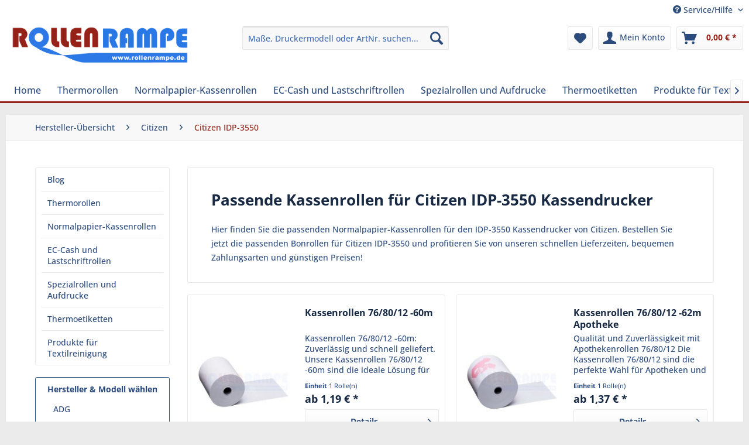

--- FILE ---
content_type: text/html; charset=UTF-8
request_url: https://www.rollenrampe.de/kassenrollen-fuer/citizen/idp-3550
body_size: 19941
content:
<!DOCTYPE html>
<html class="no-js" lang="de" itemscope="itemscope" itemtype="https://schema.org/WebPage">
<head>
<meta charset="utf-8"><!-- WbmTagManager -->
<script>
var googleTagManagerFunction = function(w,d,s,l,i) {
    w[l]=w[l]||[];
    w[l].push({'gtm.start':new Date().getTime(),event:'gtm.js'});
    var f=d.getElementsByTagName(s)[0],j=d.createElement(s),dl=l!='dataLayer'?'&l='+l:'';
    j.async=true;
    j.src='https://www.googletagmanager.com/gtm.js?id='+i+dl+'';
    f.parentNode.insertBefore(j,f);
};

setTimeout(() => {
    googleTagManagerFunction(window,document,'script','dataLayer','GTM-KZF3XGC');
}, 3000);
</script>
<!-- End WbmTagManager -->
<meta name="author" content="total10 GmbH" />
<meta name="robots" content="index,follow" />
<meta name="revisit-after" content="15 days" />
<meta name="keywords" content="Kassendrucker,Citizen IDP-3550,Kassenrollen" />
<meta name="description" content="Günstige Kassenrollen für den Citizen IDP-3550 Kassendrucker versandkostenfrei und auf Rechnung auch für Neukunden.  Finden Sie jetzt die passenden Bonrollen / Kassenrollen und sparen Sie bares Geld auf www.rollenrampe.de" />
<meta property="og:type" content="product.group" />
<meta property="og:site_name" content="Rollenrampe" />
<meta property="og:title" content="" />
<meta property="og:description" content="" />
<meta name="twitter:card" content="product" />
<meta name="twitter:site" content="Rollenrampe" />
<meta name="twitter:title" content="" />
<meta name="twitter:description" content="" />
<meta property="og:image" content="https://www.rollenrampe.de/media/image/d5/c1/7a/RRlogo.png" />
<meta name="twitter:image" content="https://www.rollenrampe.de/media/image/d5/c1/7a/RRlogo.png" />
<meta property="og:url" content="https://www.rollenrampe.de/RrData/modelsDetail">
<meta property="twitter:url" content="https://www.rollenrampe.de/RrData/modelsDetail">
<meta itemprop="copyrightHolder" content="Rollenrampe" />
<meta itemprop="copyrightYear" content="2014" />
<meta itemprop="isFamilyFriendly" content="True" />
<meta itemprop="image" content="https://www.rollenrampe.de/media/image/d5/c1/7a/RRlogo.png" />
<meta name="viewport" content="width=device-width, initial-scale=1.0">
<meta name="mobile-web-app-capable" content="yes">
<meta name="apple-mobile-web-app-title" content="Rollenrampe">
<meta name="apple-mobile-web-app-capable" content="yes">
<meta name="apple-mobile-web-app-status-bar-style" content="default">
<link rel="apple-touch-icon-precomposed" href="https://www.rollenrampe.de/media/image/e6/4c/84/apple-touch-icon.png">
<link rel="shortcut icon" href="https://www.rollenrampe.de/media/unknown/d9/0c/f4/favicon.ico">
<meta name="msapplication-navbutton-color" content="#952319" />
<meta name="application-name" content="Rollenrampe" />
<meta name="msapplication-starturl" content="https://www.rollenrampe.de/" />
<meta name="msapplication-window" content="width=1024;height=768" />
<meta name="msapplication-TileImage" content="https://www.rollenrampe.de/media/image/e6/4c/84/apple-touch-icon.png">
<meta name="msapplication-TileColor" content="#952319">
<meta name="theme-color" content="#952319" />
<link rel="canonical" href="https://www.rollenrampe.de/kassenrollen-fuer/citizen/idp-3550" />
<title itemprop="name">Kassenrollen für Citizen IDP-3550</title>
<link href="/web/cache/1767620683_10f90ac812267b3751309b87a48c1265.css" media="all" rel="stylesheet" type="text/css" />
<link rel="preload" href="/themes/Frontend/Responsive/frontend/_public/vendors/fonts/open-sans-fontface/Regular/OpenSans-Regular.woff2?201906060858" as="font" type="font/woff2" crossorigin>
<link rel="preload" href="/themes/Frontend/Responsive/frontend/_public/vendors/fonts/open-sans-fontface/Bold/OpenSans-Bold.woff2?201906060858" as="font" type="font/woff2" crossorigin>
<link rel="preload" href="/themes/Frontend/Responsive/frontend/_public/vendors/fonts/open-sans-fontface/Semibold/OpenSans-Semibold.woff2?201906060858" as="font" type="font/woff2" crossorigin>
<link rel="preload" href="/themes/Frontend/Responsive/frontend/_public/src/fonts/shopware.woff2?" as="font" type="font/woff2" crossorigin>
</head>
<body class="
is--ctl-rrdata is--act-modelsdetail    is--ctl-listing
" ><!-- WbmTagManager (noscript) -->
<noscript><iframe src="https://www.googletagmanager.com/ns.html?id=GTM-KZF3XGC"
            height="0" width="0" style="display:none;visibility:hidden"></iframe></noscript>
<!-- End WbmTagManager (noscript) -->
<div data-paypalUnifiedMetaDataContainer="true" data-paypalUnifiedRestoreOrderNumberUrl="https://www.rollenrampe.de/widgets/PaypalUnifiedOrderNumber/restoreOrderNumber" class="is--hidden">
</div>
<div class="page-wrap">
<noscript class="noscript-main">
<div class="alert is--warning">
<div class="alert--icon">
<i class="icon--element icon--warning"></i>
</div>
<div class="alert--content">
Um Rollenrampe in vollem Umfang nutzen zu k&ouml;nnen, empfehlen wir Ihnen Javascript in Ihrem Browser zu aktiveren.
</div>
</div>
</noscript>
<header class="header-main">
<div class="top-bar">
<div class="container block-group">
<nav class="top-bar--navigation block" role="menubar">

    



    

<div class="navigation--entry entry--service has--drop-down" role="menuitem" aria-haspopup="true" data-drop-down-menu="true">
<i class="icon--service"></i> Service/Hilfe
<ul class="service--list is--rounded" role="menu">
<li class="service--entry" role="menuitem">
<a class="service--link" href="https://www.rollenrampe.de/kontaktformular" title="Kontakt" target="_self">
Kontakt
</a>
</li>
<li class="service--entry" role="menuitem">
<a class="service--link" href="https://www.rollenrampe.de/versand-und-zahlungsbedingungen.html" title="Versand und Zahlungsbedingungen" >
Versand und Zahlungsbedingungen
</a>
</li>
<li class="service--entry" role="menuitem">
<a class="service--link" href="https://www.rollenrampe.de/datenschutz.html" title="Datenschutz" >
Datenschutz
</a>
</li>
<li class="service--entry" role="menuitem">
<a class="service--link" href="https://www.rollenrampe.de/agb.html" title="AGB" >
AGB
</a>
</li>
<li class="service--entry" role="menuitem">
<a class="service--link" href="https://www.rollenrampe.de/impressum.html" title="Impressum" >
Impressum
</a>
</li>
</ul>
</div>
</nav>
</div>
</div>
<div class="container header--navigation">
<div class="logo-main block-group" role="banner">
<div class="logo--shop block">
<a class="logo--link" href="https://www.rollenrampe.de/" title="Rollenrampe - zur Startseite wechseln">
<picture>
<source srcset="https://www.rollenrampe.de/media/image/d5/c1/7a/RRlogo.png" media="(min-width: 78.75em)">
<source srcset="https://www.rollenrampe.de/media/image/d5/c1/7a/RRlogo.png" media="(min-width: 64em)">
<source srcset="https://www.rollenrampe.de/media/image/d5/c1/7a/RRlogo.png" media="(min-width: 48em)">
<img srcset="https://www.rollenrampe.de/media/image/d5/c1/7a/RRlogo.png" alt="Rollenrampe - zur Startseite wechseln" />
</picture>
</a>
</div>
</div>
<nav class="shop--navigation block-group">
<ul class="navigation--list block-group" role="menubar">
<li class="navigation--entry entry--menu-left" role="menuitem">
<a class="entry--link entry--trigger btn is--icon-left" href="#offcanvas--left" data-offcanvas="true" data-offCanvasSelector=".sidebar-main" aria-label="Menü">
<i class="icon--menu"></i> Menü
</a>
</li>
<li class="navigation--entry entry--search" role="menuitem" data-search="true" aria-haspopup="true" data-minLength="3">
<a class="btn entry--link entry--trigger" href="#show-hide--search" title="Suche anzeigen / schließen" aria-label="Suche anzeigen / schließen">
<i class="icon--search"></i>
<span class="search--display">Suchen</span>
</a>
<form action="/search" method="get" class="main-search--form">
<input type="search" name="sSearch" aria-label="Maße, Druckermodell oder ArtNr. suchen..." class="main-search--field" autocomplete="off" autocapitalize="off" placeholder="Maße, Druckermodell oder ArtNr. suchen..." maxlength="30" />
<button type="submit" class="main-search--button" aria-label="Suchen">
<i class="icon--search"></i>
<span class="main-search--text">Suchen</span>
</button>
<div class="form--ajax-loader">&nbsp;</div>
</form>
<div class="main-search--results"></div>
</li>

    <li class="navigation--entry entry--notepad" role="menuitem">
        
        <a href="https://www.rollenrampe.de/note" title="Merkzettel" aria-label="Merkzettel" class="btn">
            <i class="icon--heart"></i>
                    </a>
    </li>




    <li class="navigation--entry entry--account with-slt"
        role="menuitem"
        data-offcanvas="true"
        data-offCanvasSelector=".account--dropdown-navigation">
        
            <a href="https://www.rollenrampe.de/account"
               title="Mein Konto"
               aria-label="Mein Konto"
               class="btn is--icon-left entry--link account--link">
                <i class="icon--account"></i>
                                    <span class="account--display">
                        Mein Konto
                    </span>
                            </a>
        

                    
                <div class="account--dropdown-navigation">

                    
                        <div class="navigation--smartphone">
                            <div class="entry--close-off-canvas">
                                <a href="#close-account-menu"
                                   class="account--close-off-canvas"
                                   title="Menü schließen"
                                   aria-label="Menü schließen">
                                    Menü schließen <i class="icon--arrow-right"></i>
                                </a>
                            </div>
                        </div>
                    

                    
                            <div class="account--menu is--rounded is--personalized">
        
                            
                
                                            <span class="navigation--headline">
                            Mein Konto
                        </span>
                                    

                
                <div class="account--menu-container">

                    
                        
                        <ul class="sidebar--navigation navigation--list is--level0 show--active-items">
                            
                                
                                
                                    
    
                                                                                    <li class="navigation--entry">
                                                <span class="navigation--signin">
                                                    <a href="https://www.rollenrampe.de/account#hide-registration"
                                                       class="blocked--link btn is--primary navigation--signin-btn"
                                                       data-collapseTarget="#registration"
                                                       data-action="close">
                                                        Anmelden
                                                    </a>
                                                    <span class="navigation--register">
                                                        oder
                                                        <a href="https://www.rollenrampe.de/account#show-registration"
                                                           class="blocked--link"
                                                           data-collapseTarget="#registration"
                                                           data-action="open">
                                                            registrieren
                                                        </a>
                                                    </span>
                                                </span>
                                            </li>
                                                                            
    
                    <li><div class="amazon-pay-button-wrapper login-dropdown-wrapper">
                <div class="amazon-login-button"></div>
            </div></li>
            


                                    
                                        <li class="navigation--entry">
                                            <a href="https://www.rollenrampe.de/account" title="Übersicht" class="navigation--link">
                                                Übersicht
                                            </a>
                                        </li>
                                    
                                

                                
                                
                                    <li class="navigation--entry">
                                        <a href="https://www.rollenrampe.de/account/profile" title="Persönliche Daten" class="navigation--link" rel="nofollow">
                                            Persönliche Daten
                                        </a>
                                    </li>
                                

                                
                                
                                                                            
                                            <li class="navigation--entry">
                                                <a href="https://www.rollenrampe.de/address/index/sidebar/" title="Adressen" class="navigation--link" rel="nofollow">
                                                    Adressen
                                                </a>
                                            </li>
                                        
                                                                    

                                
                                
                                    <li class="navigation--entry">
                                        <a href="https://www.rollenrampe.de/account/payment" title="Zahlungsarten" class="navigation--link" rel="nofollow">
                                            Zahlungsarten
                                        </a>
                                    </li>
                                

                                
                                
                                    <li class="navigation--entry">
                                        <a href="https://www.rollenrampe.de/account/orders" title="Bestellungen" class="navigation--link" rel="nofollow">
                                            Bestellungen
                                        </a>
                                    </li>
                                

                                
                                
                                                                            <li class="navigation--entry">
                                            <a href="https://www.rollenrampe.de/account/downloads" title="Sofortdownloads" class="navigation--link" rel="nofollow">
                                                Sofortdownloads
                                            </a>
                                        </li>
                                                                    

                                
                                
                                    <li class="navigation--entry">
                                        <a href="https://www.rollenrampe.de/note" title="Merkzettel" class="navigation--link" rel="nofollow">
                                            Merkzettel
                                        </a>
                                    </li>
                                

                                
                                
                                                                    

                                
                                
                                                                    
                            
                        </ul>
                    
                </div>
                    
    </div>
                    
                </div>
            
            </li>




    <li class="navigation--entry entry--cart" role="menuitem">
        
        <a class="btn is--icon-left cart--link" href="https://www.rollenrampe.de/checkout/cart" title="Warenkorb" aria-label="Warenkorb">
            <span class="cart--display">
                                    Warenkorb
                            </span>

            <span class="badge is--primary is--minimal cart--quantity is--hidden">0</span>

            <i class="icon--basket"></i>

            <span class="cart--amount">
                0,00&nbsp;&euro; *
            </span>
        </a>
        <div class="ajax-loader">&nbsp;</div>
    </li>




</ul>
</nav>
<div class="container--ajax-cart" data-collapse-cart="true" data-displayMode="offcanvas"></div>
</div>
</header>
<nav class="navigation-main">
<div class="container" data-menu-scroller="true" data-listSelector=".navigation--list.container" data-viewPortSelector=".navigation--list-wrapper">
<div class="navigation--list-wrapper">
<ul class="navigation--list container" role="menubar" itemscope="itemscope" itemtype="https://schema.org/SiteNavigationElement">
<li class="navigation--entry is--home" role="menuitem"><a class="navigation--link is--first" href="https://www.rollenrampe.de/" title="Home" aria-label="Home" itemprop="url"><span itemprop="name">Home</span></a></li><li class="navigation--entry" role="menuitem"><a class="navigation--link" href="https://www.rollenrampe.de/thermorollen/" title="Thermorollen" aria-label="Thermorollen" itemprop="url"><span itemprop="name">Thermorollen</span></a></li><li class="navigation--entry" role="menuitem"><a class="navigation--link" href="https://www.rollenrampe.de/normalpapier-kassenrollen/" title="Normalpapier-Kassenrollen" aria-label="Normalpapier-Kassenrollen" itemprop="url"><span itemprop="name">Normalpapier-Kassenrollen</span></a></li><li class="navigation--entry" role="menuitem"><a class="navigation--link" href="https://www.rollenrampe.de/ec-cash-und-lastschriftrollen/" title="EC-Cash und Lastschriftrollen" aria-label="EC-Cash und Lastschriftrollen" itemprop="url"><span itemprop="name">EC-Cash und Lastschriftrollen</span></a></li><li class="navigation--entry" role="menuitem"><a class="navigation--link" href="https://www.rollenrampe.de/spezialrollen-und-aufdrucke/" title="Spezialrollen und Aufdrucke" aria-label="Spezialrollen und Aufdrucke" itemprop="url"><span itemprop="name">Spezialrollen und Aufdrucke</span></a></li><li class="navigation--entry" role="menuitem"><a class="navigation--link" href="https://www.rollenrampe.de/thermoetiketten/" title="Thermoetiketten" aria-label="Thermoetiketten" itemprop="url"><span itemprop="name">Thermoetiketten</span></a></li><li class="navigation--entry" role="menuitem"><a class="navigation--link" href="https://www.rollenrampe.de/produkte-fuer-textilreinigung/" title="Produkte für Textilreinigung" aria-label="Produkte für Textilreinigung" itemprop="url"><span itemprop="name">Produkte für Textilreinigung</span></a></li>            </ul>
</div>
<div class="advanced-menu" data-advanced-menu="true" data-hoverDelay="250">
<div class="menu--container">
<div class="button-container">
<a href="https://www.rollenrampe.de/thermorollen/" class="button--category" aria-label="Zur Kategorie Thermorollen" title="Zur Kategorie Thermorollen">
<i class="icon--arrow-right"></i>
Zur Kategorie Thermorollen
</a>
<span class="button--close">
<i class="icon--cross"></i>
</span>
</div>
<div class="content--wrapper has--content has--teaser">
<ul class="menu--list menu--level-0 columns--2" style="width: 50%;">
<li class="menu--list-item item--level-0" style="width: 100%">
<a href="https://www.rollenrampe.de/kassenrollen-fuer/" class="menu--list-item-link" aria-label="Bonrollen nach Modell suchen" title="Bonrollen nach Modell suchen" target="_parent">Bonrollen nach Modell suchen</a>
</li>
<li class="menu--list-item item--level-0" style="width: 100%">
<a href="https://www.rollenrampe.de/thermorollen/thermorollen-38mm/" class="menu--list-item-link" aria-label="Thermorollen 38mm " title="Thermorollen 38mm ">Thermorollen 38mm </a>
</li>
<li class="menu--list-item item--level-0" style="width: 100%">
<a href="https://www.rollenrampe.de/thermorollen/thermorollen-41mm/" class="menu--list-item-link" aria-label="Thermorollen 41mm " title="Thermorollen 41mm ">Thermorollen 41mm </a>
</li>
<li class="menu--list-item item--level-0" style="width: 100%">
<a href="https://www.rollenrampe.de/thermorollen/thermorollen-44mm/" class="menu--list-item-link" aria-label="Thermorollen 44mm " title="Thermorollen 44mm ">Thermorollen 44mm </a>
</li>
<li class="menu--list-item item--level-0" style="width: 100%">
<a href="https://www.rollenrampe.de/thermorollen/thermorollen-50mm/" class="menu--list-item-link" aria-label="Thermorollen 50mm " title="Thermorollen 50mm ">Thermorollen 50mm </a>
</li>
<li class="menu--list-item item--level-0" style="width: 100%">
<a href="https://www.rollenrampe.de/thermorollen/thermorollen-54mm/" class="menu--list-item-link" aria-label="Thermorollen 54mm" title="Thermorollen 54mm">Thermorollen 54mm</a>
</li>
<li class="menu--list-item item--level-0" style="width: 100%">
<a href="https://www.rollenrampe.de/thermorollen/thermorollen-57mm/" class="menu--list-item-link" aria-label="Thermorollen 57mm" title="Thermorollen 57mm">Thermorollen 57mm</a>
</li>
<li class="menu--list-item item--level-0" style="width: 100%">
<a href="https://www.rollenrampe.de/thermorollen/thermorollen-58mm/" class="menu--list-item-link" aria-label="Thermorollen 58mm" title="Thermorollen 58mm">Thermorollen 58mm</a>
</li>
<li class="menu--list-item item--level-0" style="width: 100%">
<a href="https://www.rollenrampe.de/thermorollen/thermorollen-60mm/" class="menu--list-item-link" aria-label="Thermorollen 60mm" title="Thermorollen 60mm">Thermorollen 60mm</a>
</li>
<li class="menu--list-item item--level-0" style="width: 100%">
<a href="https://www.rollenrampe.de/thermorollen/thermorollen-62mm/" class="menu--list-item-link" aria-label="Thermorollen 62mm" title="Thermorollen 62mm">Thermorollen 62mm</a>
</li>
<li class="menu--list-item item--level-0" style="width: 100%">
<a href="https://www.rollenrampe.de/thermorollen/thermorollen-72mm/" class="menu--list-item-link" aria-label="Thermorollen 72mm" title="Thermorollen 72mm">Thermorollen 72mm</a>
</li>
<li class="menu--list-item item--level-0" style="width: 100%">
<a href="https://www.rollenrampe.de/thermorollen/thermorollen-76mm/" class="menu--list-item-link" aria-label="Thermorollen 76mm" title="Thermorollen 76mm">Thermorollen 76mm</a>
</li>
<li class="menu--list-item item--level-0" style="width: 100%">
<a href="https://www.rollenrampe.de/thermorollen/thermorollen-80mm/" class="menu--list-item-link" aria-label="Thermorollen 80mm" title="Thermorollen 80mm">Thermorollen 80mm</a>
</li>
<li class="menu--list-item item--level-0" style="width: 100%">
<a href="https://www.rollenrampe.de/thermorollen/thermorollen-82-5mm/" class="menu--list-item-link" aria-label="Thermorollen 82,5mm" title="Thermorollen 82,5mm">Thermorollen 82,5mm</a>
</li>
<li class="menu--list-item item--level-0" style="width: 100%">
<a href="https://www.rollenrampe.de/thermorollen/thermorollen-110mm/" class="menu--list-item-link" aria-label="Thermorollen 110mm" title="Thermorollen 110mm">Thermorollen 110mm</a>
</li>
<li class="menu--list-item item--level-0" style="width: 100%">
<a href="https://www.rollenrampe.de/thermorollen/thermorollen-112mm/" class="menu--list-item-link" aria-label="Thermorollen 112mm" title="Thermorollen 112mm">Thermorollen 112mm</a>
</li>
<li class="menu--list-item item--level-0" style="width: 100%">
<a href="https://www.rollenrampe.de/thermorollen/thermorollen-210mm-faxrollen/" class="menu--list-item-link" aria-label="Thermorollen 210mm (Faxrollen)" title="Thermorollen 210mm (Faxrollen)">Thermorollen 210mm (Faxrollen)</a>
</li>
</ul>
<div class="menu--delimiter" style="right: 50%;"></div>
<div class="menu--teaser" style="width: 50%;">
<a href="https://www.rollenrampe.de/thermorollen/" aria-label="Zur Kategorie Thermorollen" title="Zur Kategorie Thermorollen" class="teaser--image" style="background-image: url(https://www.rollenrampe.de/media/image/5f/4e/55/Diverse-Thermorollen.jpg);"></a>
<div class="teaser--headline">Thermorollen</div>
<div class="teaser--text">
Qualitatives Thermopapier von der Rolle
Wir bieten Ihnen alle Arten von Thermorollen in Top-Qualiät zu günstigen Preisen.  Sie finden bei uns Thermo-Papierrollen in allen gängigen Größen. Die Produktvarianten unterscheiden sich vor allem...
<a class="teaser--text-link" href="https://www.rollenrampe.de/thermorollen/" aria-label="mehr erfahren" title="mehr erfahren">
mehr erfahren
</a>
</div>
</div>
</div>
</div>
<div class="menu--container">
<div class="button-container">
<a href="https://www.rollenrampe.de/normalpapier-kassenrollen/" class="button--category" aria-label="Zur Kategorie Normalpapier-Kassenrollen" title="Zur Kategorie Normalpapier-Kassenrollen">
<i class="icon--arrow-right"></i>
Zur Kategorie Normalpapier-Kassenrollen
</a>
<span class="button--close">
<i class="icon--cross"></i>
</span>
</div>
<div class="content--wrapper has--content has--teaser">
<ul class="menu--list menu--level-0 columns--2" style="width: 50%;">
<li class="menu--list-item item--level-0" style="width: 100%">
<a href="https://www.rollenrampe.de/kassenrollen-fuer/" class="menu--list-item-link" aria-label="Bonrollen nach Modell suchen" title="Bonrollen nach Modell suchen" target="_parent">Bonrollen nach Modell suchen</a>
</li>
<li class="menu--list-item item--level-0" style="width: 100%">
<a href="https://www.rollenrampe.de/normalpapier-kassenrollen/38mm-breite/" class="menu--list-item-link" aria-label="38mm Breite" title="38mm Breite">38mm Breite</a>
</li>
<li class="menu--list-item item--level-0" style="width: 100%">
<a href="https://www.rollenrampe.de/normalpapier-kassenrollen/44mm-breite/" class="menu--list-item-link" aria-label="44mm Breite" title="44mm Breite">44mm Breite</a>
</li>
<li class="menu--list-item item--level-0" style="width: 100%">
<a href="https://www.rollenrampe.de/normalpapier-kassenrollen/57mm-breite/" class="menu--list-item-link" aria-label="57mm Breite" title="57mm Breite">57mm Breite</a>
</li>
<li class="menu--list-item item--level-0" style="width: 100%">
<a href="https://www.rollenrampe.de/normalpapier-kassenrollen/58mm-breite/" class="menu--list-item-link" aria-label="58mm Breite" title="58mm Breite">58mm Breite</a>
</li>
<li class="menu--list-item item--level-0" style="width: 100%">
<a href="https://www.rollenrampe.de/normalpapier-kassenrollen/70mm-breite/" class="menu--list-item-link" aria-label="70mm Breite" title="70mm Breite">70mm Breite</a>
</li>
<li class="menu--list-item item--level-0" style="width: 100%">
<a href="https://www.rollenrampe.de/normalpapier-kassenrollen/76mm-breite/" class="menu--list-item-link" aria-label="76mm Breite" title="76mm Breite">76mm Breite</a>
</li>
<li class="menu--list-item item--level-0" style="width: 100%">
<a href="https://www.rollenrampe.de/normalpapier-kassenrollen/114mm-breite/" class="menu--list-item-link" aria-label="114mm Breite" title="114mm Breite">114mm Breite</a>
</li>
</ul>
<div class="menu--delimiter" style="right: 50%;"></div>
<div class="menu--teaser" style="width: 50%;">
<a href="https://www.rollenrampe.de/normalpapier-kassenrollen/" aria-label="Zur Kategorie Normalpapier-Kassenrollen" title="Zur Kategorie Normalpapier-Kassenrollen" class="teaser--image" style="background-image: url(https://www.rollenrampe.de/media/image/9f/98/91/Diverse-Kassenrollen.jpg);"></a>
<div class="teaser--headline">Normalpapier Kassenrollen</div>
<div class="teaser--text">
Bonrollen aus holzfreiem Papier
Bei uns erhalten Sie holzfreie Kassenrollen und Bonrollen für Ihre Kassendrucker in zahlreichen verschiedenen Breiten und Abmessungen. Wir führen Normalpapier-Rollen in jeder Größe und für nahezu alle...
<a class="teaser--text-link" href="https://www.rollenrampe.de/normalpapier-kassenrollen/" aria-label="mehr erfahren" title="mehr erfahren">
mehr erfahren
</a>
</div>
</div>
</div>
</div>
<div class="menu--container">
<div class="button-container">
<a href="https://www.rollenrampe.de/ec-cash-und-lastschriftrollen/" class="button--category" aria-label="Zur Kategorie EC-Cash und Lastschriftrollen" title="Zur Kategorie EC-Cash und Lastschriftrollen">
<i class="icon--arrow-right"></i>
Zur Kategorie EC-Cash und Lastschriftrollen
</a>
<span class="button--close">
<i class="icon--cross"></i>
</span>
</div>
<div class="content--wrapper has--content has--teaser">
<ul class="menu--list menu--level-0 columns--2" style="width: 50%;">
<li class="menu--list-item item--level-0" style="width: 100%">
<a href="https://www.rollenrampe.de/ec-cash-und-lastschriftrollen/ohne-lastschrifttext-fuer-ec-cash-pineingabe/" class="menu--list-item-link" aria-label="ohne Lastschrifttext (für EC-Cash / Pineingabe)" title="ohne Lastschrifttext (für EC-Cash / Pineingabe)">ohne Lastschrifttext (für EC-Cash / Pineingabe)</a>
</li>
<li class="menu--list-item item--level-0" style="width: 100%">
<a href="https://www.rollenrampe.de/ec-cash-und-lastschriftrollen/mit-lastschrifttext-unterschrift/" class="menu--list-item-link" aria-label="mit Lastschrifttext (Unterschrift)" title="mit Lastschrifttext (Unterschrift)">mit Lastschrifttext (Unterschrift)</a>
</li>
</ul>
<div class="menu--delimiter" style="right: 50%;"></div>
<div class="menu--teaser" style="width: 50%;">
<a href="https://www.rollenrampe.de/ec-cash-und-lastschriftrollen/" aria-label="Zur Kategorie EC-Cash und Lastschriftrollen" title="Zur Kategorie EC-Cash und Lastschriftrollen" class="teaser--image" style="background-image: url(https://www.rollenrampe.de/media/image/5c/67/26/Lastschriftrollen-Gruppe.jpg);"></a>
<div class="teaser--headline">EC-Cash- & Girocard-Bonrollen für Cash-Terminals
</div>
<div class="teaser--text">
Thermorollen f&uuml;r EC- &amp; Girocard-Terminals
In unserer Kategorie EC-Cash- und Lastschrift-Rollen finden Sie holzfreie und BPA-freie EC-Rollen und Lastschriftrollen f&uuml;r EC-Cash-Terminals. Unsere Lieferanten stehen f&uuml;r...
<a class="teaser--text-link" href="https://www.rollenrampe.de/ec-cash-und-lastschriftrollen/" aria-label="mehr erfahren" title="mehr erfahren">
mehr erfahren
</a>
</div>
</div>
</div>
</div>
<div class="menu--container">
<div class="button-container">
<a href="https://www.rollenrampe.de/spezialrollen-und-aufdrucke/" class="button--category" aria-label="Zur Kategorie Spezialrollen und Aufdrucke" title="Zur Kategorie Spezialrollen und Aufdrucke">
<i class="icon--arrow-right"></i>
Zur Kategorie Spezialrollen und Aufdrucke
</a>
<span class="button--close">
<i class="icon--cross"></i>
</span>
</div>
<div class="content--wrapper has--content has--teaser">
<ul class="menu--list menu--level-0 columns--2" style="width: 50%;">
<li class="menu--list-item item--level-0" style="width: 100%">
<a href="https://www.rollenrampe.de/spezialrollen-und-aufdrucke/guestchecks-bewirtungsbelege/" class="menu--list-item-link" aria-label="Guestchecks / Bewirtungsbelege" title="Guestchecks / Bewirtungsbelege">Guestchecks / Bewirtungsbelege</a>
</li>
<li class="menu--list-item item--level-0" style="width: 100%">
<a href="https://www.rollenrampe.de/spezialrollen-und-aufdrucke/apothekenrollen/" class="menu--list-item-link" aria-label="Apothekenrollen" title="Apothekenrollen">Apothekenrollen</a>
</li>
<li class="menu--list-item item--level-0" style="width: 100%">
<a href="/produkte-fuer-textilreinigung/hydrofixrollen/" class="menu--list-item-link" aria-label="Reinigungsfeste Rollen (Hydrofix)" title="Reinigungsfeste Rollen (Hydrofix)" target="_parent">Reinigungsfeste Rollen (Hydrofix)</a>
</li>
<li class="menu--list-item item--level-0" style="width: 100%">
<a href="https://www.rollenrampe.de/spezialrollen-und-aufdrucke/2-lagige-kassenrollen-mit-durchschlag/" class="menu--list-item-link" aria-label="2-lagige Kassenrollen mit Durchschlag" title="2-lagige Kassenrollen mit Durchschlag">2-lagige Kassenrollen mit Durchschlag</a>
</li>
<li class="menu--list-item item--level-0" style="width: 100%">
<a href="https://www.rollenrampe.de/spezialrollen-und-aufdrucke/tankstellenrollen/" class="menu--list-item-link" aria-label="Tankstellenrollen" title="Tankstellenrollen">Tankstellenrollen</a>
</li>
<li class="menu--list-item item--level-0" style="width: 100%">
<a href="https://www.rollenrampe.de/spezialrollen-und-aufdrucke/leergutautomatenrollen/" class="menu--list-item-link" aria-label="Leergutautomatenrollen" title="Leergutautomatenrollen">Leergutautomatenrollen</a>
</li>
<li class="menu--list-item item--level-0" style="width: 100%">
<a href="https://www.rollenrampe.de/spezialrollen-und-aufdrucke/waagen-rollen/" class="menu--list-item-link" aria-label="Waagen-Rollen" title="Waagen-Rollen">Waagen-Rollen</a>
</li>
<li class="menu--list-item item--level-0" style="width: 100%">
<a href="https://www.rollenrampe.de/spezialrollen-und-aufdrucke/faxrollen/" class="menu--list-item-link" aria-label="Faxrollen" title="Faxrollen">Faxrollen</a>
</li>
<li class="menu--list-item item--level-0" style="width: 100%">
<a href="https://www.rollenrampe.de/spezialrollen-und-aufdrucke/thermorollen-phenolfrei/" class="menu--list-item-link" aria-label="Thermorollen phenolfrei" title="Thermorollen phenolfrei">Thermorollen phenolfrei</a>
</li>
<li class="menu--list-item item--level-0" style="width: 100%">
<a href="/ec-cash-und-lastschriftrollen/mit-lastschrifttext-unterschrift/" class="menu--list-item-link" aria-label="SEPA-Lastschriftrollen" title="SEPA-Lastschriftrollen" target="_parent">SEPA-Lastschriftrollen</a>
</li>
</ul>
<div class="menu--delimiter" style="right: 50%;"></div>
<div class="menu--teaser" style="width: 50%;">
<a href="https://www.rollenrampe.de/spezialrollen-und-aufdrucke/" aria-label="Zur Kategorie Spezialrollen und Aufdrucke" title="Zur Kategorie Spezialrollen und Aufdrucke" class="teaser--image" style="background-image: url(https://www.rollenrampe.de/media/image/7f/88/f8/Thermorollen-80-80-12-80m-Apotheken-A_RR808012-T40APO_1.jpg);"></a>
<div class="teaser--headline">Spezialrollen für branchenspezifische Anwendungen</div>
<div class="teaser--text">
Spezialrollen für besondere Verwendungszwecke in großer Auswahl
Kassenrollen, Lastschriftrollen und EC-Rollen sind die gebräuchlichsten Produkte zum Ausstellen eines rechtssicheren Kaufbelegs. Doch in manchen Fällen bedarf es Bons, Belege und...
<a class="teaser--text-link" href="https://www.rollenrampe.de/spezialrollen-und-aufdrucke/" aria-label="mehr erfahren" title="mehr erfahren">
mehr erfahren
</a>
</div>
</div>
</div>
</div>
<div class="menu--container">
<div class="button-container">
<a href="https://www.rollenrampe.de/thermoetiketten/" class="button--category" aria-label="Zur Kategorie Thermoetiketten" title="Zur Kategorie Thermoetiketten">
<i class="icon--arrow-right"></i>
Zur Kategorie Thermoetiketten
</a>
<span class="button--close">
<i class="icon--cross"></i>
</span>
</div>
<div class="content--wrapper has--content has--teaser">
<ul class="menu--list menu--level-0 columns--2" style="width: 50%;">
<li class="menu--list-item item--level-0" style="width: 100%">
<a href="https://www.rollenrampe.de/thermoetiketten/bizerba-etiketten/" class="menu--list-item-link" aria-label="Bizerba Etiketten" title="Bizerba Etiketten">Bizerba Etiketten</a>
</li>
</ul>
<div class="menu--delimiter" style="right: 50%;"></div>
<div class="menu--teaser" style="width: 50%;">
<a href="https://www.rollenrampe.de/thermoetiketten/" aria-label="Zur Kategorie Thermoetiketten" title="Zur Kategorie Thermoetiketten" class="teaser--image" style="background-image: url(https://www.rollenrampe.de/media/image/14/22/39/9H1_8297b_6000x4000px.jpg);"></a>
<div class="teaser--headline">Thermoetiketten für Waagen und Auszeichnung</div>
<div class="teaser--text">
Thermohaftetiketten auf Etikettenrollen: unentbehrlich in Handel, Logistik und Disposition
Überall, wo heute im Handel, in der Logistikbranche und in der Industrie Artikel mit Preisen, Materialnummern, Barcodes, Inventarnummern oder...
<a class="teaser--text-link" href="https://www.rollenrampe.de/thermoetiketten/" aria-label="mehr erfahren" title="mehr erfahren">
mehr erfahren
</a>
</div>
</div>
</div>
</div>
<div class="menu--container">
<div class="button-container">
<a href="https://www.rollenrampe.de/produkte-fuer-textilreinigung/" class="button--category" aria-label="Zur Kategorie Produkte für Textilreinigung" title="Zur Kategorie Produkte für Textilreinigung">
<i class="icon--arrow-right"></i>
Zur Kategorie Produkte für Textilreinigung
</a>
<span class="button--close">
<i class="icon--cross"></i>
</span>
</div>
<div class="content--wrapper has--content has--teaser">
<ul class="menu--list menu--level-0 columns--2" style="width: 50%;">
<li class="menu--list-item item--level-0" style="width: 100%">
<a href="https://www.rollenrampe.de/produkte-fuer-textilreinigung/hydrofixrollen-und-streifen/" class="menu--list-item-link" aria-label="Hydrofixrollen -und Streifen" title="Hydrofixrollen -und Streifen">Hydrofixrollen -und Streifen</a>
</li>
<li class="menu--list-item item--level-0" style="width: 100%">
<a href="https://www.rollenrampe.de/produkte-fuer-textilreinigung/kombikarten-mit-abrissen-fuer-textilreinigungen/" class="menu--list-item-link" aria-label="Kombikarten mit Abrissen für Textilreinigungen" title="Kombikarten mit Abrissen für Textilreinigungen">Kombikarten mit Abrissen für Textilreinigungen</a>
</li>
<li class="menu--list-item item--level-0" style="width: 100%">
<a href="https://www.rollenrampe.de/produkte-fuer-textilreinigung/kombikarten-mit-abrissen-fuer-schneiderei/" class="menu--list-item-link" aria-label="Kombikarten mit Abrissen für Schneiderei" title="Kombikarten mit Abrissen für Schneiderei">Kombikarten mit Abrissen für Schneiderei</a>
</li>
<li class="menu--list-item item--level-0" style="width: 100%">
<a href="https://www.rollenrampe.de/produkte-fuer-textilreinigung/markierungs-und-fleckenzettel/" class="menu--list-item-link" aria-label="Markierungs -und Fleckenzettel" title="Markierungs -und Fleckenzettel">Markierungs -und Fleckenzettel</a>
</li>
<li class="menu--list-item item--level-0" style="width: 100%">
<a href="https://www.rollenrampe.de/produkte-fuer-textilreinigung/hemdenauszeichnung-ohd-und-knopflochstreifen/" class="menu--list-item-link" aria-label="Hemdenauszeichnung (OHD) und Knopflochstreifen" title="Hemdenauszeichnung (OHD) und Knopflochstreifen">Hemdenauszeichnung (OHD) und Knopflochstreifen</a>
</li>
<li class="menu--list-item item--level-0" style="width: 100%">
<a href="https://www.rollenrampe.de/produkte-fuer-textilreinigung/auftragsbestaetigungsbuecher-und-bloecke/" class="menu--list-item-link" aria-label="Auftragsbestätigungsbücher -und Blöcke" title="Auftragsbestätigungsbücher -und Blöcke">Auftragsbestätigungsbücher -und Blöcke</a>
</li>
<li class="menu--list-item item--level-0" style="width: 100%">
<a href="https://www.rollenrampe.de/produkte-fuer-textilreinigung/lieferscheinbuecher-und-rechnungsbuecher/" class="menu--list-item-link" aria-label="Lieferscheinbücher und Rechnungsbücher" title="Lieferscheinbücher und Rechnungsbücher">Lieferscheinbücher und Rechnungsbücher</a>
</li>
<li class="menu--list-item item--level-0" style="width: 100%">
<a href="https://www.rollenrampe.de/produkte-fuer-textilreinigung/annahmebuecher/" class="menu--list-item-link" aria-label="Annahmebücher" title="Annahmebücher">Annahmebücher</a>
</li>
<li class="menu--list-item item--level-0" style="width: 100%">
<a href="https://www.rollenrampe.de/produkte-fuer-textilreinigung/schadenbuecher/" class="menu--list-item-link" aria-label="Schadenbücher" title="Schadenbücher">Schadenbücher</a>
</li>
<li class="menu--list-item item--level-0" style="width: 100%">
<a href="https://www.rollenrampe.de/produkte-fuer-textilreinigung/waeschereivordrucke-und-waeschelisten/" class="menu--list-item-link" aria-label="Wäschereivordrucke und Wäschelisten" title="Wäschereivordrucke und Wäschelisten">Wäschereivordrucke und Wäschelisten</a>
</li>
<li class="menu--list-item item--level-0" style="width: 100%">
<a href="https://www.rollenrampe.de/produkte-fuer-textilreinigung/zehnerkarten-kundenbindung-ueber-rabatte/" class="menu--list-item-link" aria-label="Zehnerkarten / Kundenbindung über Rabatte" title="Zehnerkarten / Kundenbindung über Rabatte">Zehnerkarten / Kundenbindung über Rabatte</a>
</li>
<li class="menu--list-item item--level-0" style="width: 100%">
<a href="https://www.rollenrampe.de/produkte-fuer-textilreinigung/fundsachenbeutel/" class="menu--list-item-link" aria-label="Fundsachenbeutel" title="Fundsachenbeutel">Fundsachenbeutel</a>
</li>
<li class="menu--list-item item--level-0" style="width: 100%">
<a href="https://www.rollenrampe.de/produkte-fuer-textilreinigung/designer-thermorollen-fuer-die-textilbranche/" class="menu--list-item-link" aria-label="Designer-Thermorollen für die Textilbranche" title="Designer-Thermorollen für die Textilbranche">Designer-Thermorollen für die Textilbranche</a>
</li>
<li class="menu--list-item item--level-0" style="width: 100%">
<a href="https://www.rollenrampe.de/produkte-fuer-textilreinigung/blaupapier-durchschreibpapier/" class="menu--list-item-link" aria-label="Blaupapier (Durchschreibpapier)" title="Blaupapier (Durchschreibpapier)">Blaupapier (Durchschreibpapier)</a>
</li>
</ul>
<div class="menu--delimiter" style="right: 50%;"></div>
<div class="menu--teaser" style="width: 50%;">
<div class="teaser--headline">Hydrofixrollen, Kombikarten, Annahmeblocks & Co. für Reinigungen</div>
<div class="teaser--text">
Textilpflege: Alles rund um Kennzeichnung und Kassenrollen
In dieser Kategorie haben wir Ihnen Produkte speziell für die Textil- und Reinigungsbranche zur Kennzeichnung, Dokumentation und Organisation Ihrer Aufträge zusammengestellt. Bei nahezu...
<a class="teaser--text-link" href="https://www.rollenrampe.de/produkte-fuer-textilreinigung/" aria-label="mehr erfahren" title="mehr erfahren">
mehr erfahren
</a>
</div>
</div>
</div>
</div>
</div>
</div>
</nav>
<section class=" content-main container block-group">
<nav class="content--breadcrumb block">
<ul class="breadcrumb--list" role="menu" itemscope itemtype="https://schema.org/BreadcrumbList">
<li role="menuitem" class="breadcrumb--entry" itemprop="itemListElement" itemscope itemtype="https://schema.org/ListItem">
<a class="breadcrumb--link" href="https://www.rollenrampe.de/kassenrollen-fuer/" title="Hersteller-Übersicht" itemprop="item">
<link itemprop="url" href="https://www.rollenrampe.de/kassenrollen-fuer/" />
<span class="breadcrumb--title" itemprop="name">Hersteller-Übersicht</span>
</a>
<meta itemprop="position" content="0" />
</li>
<li role="none" class="breadcrumb--separator">
<i class="icon--arrow-right"></i>
</li>
<li role="menuitem" class="breadcrumb--entry" itemprop="itemListElement" itemscope itemtype="https://schema.org/ListItem">
<a class="breadcrumb--link" href="https://www.rollenrampe.de/kassenrollen-fuer/citizen" title="Citizen" itemprop="item">
<link itemprop="url" href="https://www.rollenrampe.de/kassenrollen-fuer/citizen" />
<span class="breadcrumb--title" itemprop="name">Citizen</span>
</a>
<meta itemprop="position" content="1" />
</li>
<li role="none" class="breadcrumb--separator">
<i class="icon--arrow-right"></i>
</li>
<li role="menuitem" class="breadcrumb--entry is--active" itemprop="itemListElement" itemscope itemtype="https://schema.org/ListItem">
<a class="breadcrumb--link" href="https://www.rollenrampe.de/kassenrollen-fuer/citizen/idp-3550" title="Citizen IDP-3550" itemprop="item">
<link itemprop="url" href="https://www.rollenrampe.de/kassenrollen-fuer/citizen/idp-3550" />
<span class="breadcrumb--title" itemprop="name">Citizen IDP-3550</span>
</a>
<meta itemprop="position" content="2" />
</li>
</ul>
</nav>
<div class="content-main--inner">
<aside class="sidebar-main off-canvas">
<div class="navigation--smartphone">
<ul class="navigation--list ">
<li class="navigation--entry entry--close-off-canvas">
<a href="#close-categories-menu" title="Menü schließen" class="navigation--link">
Menü schließen <i
class="icon--arrow-right"></i>
</a>
</li>
</ul>
<div class="mobile--switches">

    



    

</div>
</div>
<div class="sidebar--categories-wrapper" data-subcategory-nav="true" data-mainCategoryId="3" data-categoryId="1" data-fetchUrl="/widgets/RrData/getMenu/manufacturersId/8" >
<div class="categories--headline navigation--headline">
Kategorien
</div>
<div class="sidebar--categories-navigation">
<ul class="sidebar--navigation categories--navigation navigation--list is--drop-down is--level0 is--rounded" role="menu">
<li class="navigation--entry" role="menuitem">
<a class="navigation--link" href="https://www.rollenrampe.de/blog/" data-categoryId="130" data-fetchUrl="/widgets/listing/getCategory/categoryId/130" title="Blog" >
Blog
</a>
</li>
<li class="navigation--entry has--sub-children" role="menuitem">
<a class="navigation--link link--go-forward" href="https://www.rollenrampe.de/thermorollen/" data-categoryId="5" data-fetchUrl="/widgets/listing/getCategory/categoryId/5" title="Thermorollen" >
Thermorollen
<span class="is--icon-right">
<i class="icon--arrow-right"></i>
</span>
</a>
</li>
<li class="navigation--entry has--sub-children" role="menuitem">
<a class="navigation--link link--go-forward" href="https://www.rollenrampe.de/normalpapier-kassenrollen/" data-categoryId="6" data-fetchUrl="/widgets/listing/getCategory/categoryId/6" title="Normalpapier-Kassenrollen" >
Normalpapier-Kassenrollen
<span class="is--icon-right">
<i class="icon--arrow-right"></i>
</span>
</a>
</li>
<li class="navigation--entry has--sub-children" role="menuitem">
<a class="navigation--link link--go-forward" href="https://www.rollenrampe.de/ec-cash-und-lastschriftrollen/" data-categoryId="9" data-fetchUrl="/widgets/listing/getCategory/categoryId/9" title="EC-Cash und Lastschriftrollen" >
EC-Cash und Lastschriftrollen
<span class="is--icon-right">
<i class="icon--arrow-right"></i>
</span>
</a>
</li>
<li class="navigation--entry has--sub-children" role="menuitem">
<a class="navigation--link link--go-forward" href="https://www.rollenrampe.de/spezialrollen-und-aufdrucke/" data-categoryId="24" data-fetchUrl="/widgets/listing/getCategory/categoryId/24" title="Spezialrollen und Aufdrucke" >
Spezialrollen und Aufdrucke
<span class="is--icon-right">
<i class="icon--arrow-right"></i>
</span>
</a>
</li>
<li class="navigation--entry has--sub-children" role="menuitem">
<a class="navigation--link link--go-forward" href="https://www.rollenrampe.de/thermoetiketten/" data-categoryId="17" data-fetchUrl="/widgets/listing/getCategory/categoryId/17" title="Thermoetiketten" >
Thermoetiketten
<span class="is--icon-right">
<i class="icon--arrow-right"></i>
</span>
</a>
</li>
<li class="navigation--entry has--sub-children" role="menuitem">
<a class="navigation--link link--go-forward" href="https://www.rollenrampe.de/produkte-fuer-textilreinigung/" data-categoryId="52" data-fetchUrl="/widgets/listing/getCategory/categoryId/52" title="Produkte für Textilreinigung" >
Produkte für Textilreinigung
<span class="is--icon-right">
<i class="icon--arrow-right"></i>
</span>
</a>
</li>
</ul>
</div>
<div class="categories--headline navigation--headline">
Kassenrollen / Thermorollen für...
</div>
<div class="sidebar--categories-navigation">
<ul class="rr-data-menu sidebar--navigation categories--navigation navigation--list is--rounded
is--level0
is--drop-down                                 is--active" role="menu">
<li class="navigation--entry is--active has--sub-categories has--sub-children" role="menuitem">
<a class="navigation--link is--active has--sub-categories link--go-forward" href="https://www.rollenrampe.de/kassenrollen-fuer/" data-categoryId="0" data-fetchUrl="/widgets/RrData/getMenu/manufacturersId/0" title="Hersteller &amp; Modell wählen">
Hersteller & Modell wählen
<span class="is--icon-right">
<i class="icon--arrow-right"></i>
</span>
</a>
<ul class="rr-data-menu sidebar--navigation categories--navigation navigation--list is--rounded
is--level1
" role="menu">
<li class="navigation--entry is--inactive" role="menuitem">
<a class="navigation--link is--inactive" href="https://www.rollenrampe.de/kassenrollen-fuer/adg" data-categoryId="152" data-fetchUrl="/widgets/RrData/getMenu/manufacturersId/152" title="ADG">
ADG
</a>
</li>
<li class="navigation--entry is--inactive" role="menuitem">
<a class="navigation--link is--inactive" href="https://www.rollenrampe.de/kassenrollen-fuer/ads-anker" data-categoryId="1" data-fetchUrl="/widgets/RrData/getMenu/manufacturersId/1" title="ADS Anker">
ADS Anker
</a>
</li>
<li class="navigation--entry is--inactive" role="menuitem">
<a class="navigation--link is--inactive" href="https://www.rollenrampe.de/kassenrollen-fuer/art-development" data-categoryId="43" data-fetchUrl="/widgets/RrData/getMenu/manufacturersId/43" title="ART-development">
ART-development
</a>
</li>
<li class="navigation--entry is--inactive" role="menuitem">
<a class="navigation--link is--inactive" href="https://www.rollenrampe.de/kassenrollen-fuer/aster" data-categoryId="44" data-fetchUrl="/widgets/RrData/getMenu/manufacturersId/44" title="Aster">
Aster
</a>
</li>
<li class="navigation--entry is--inactive" role="menuitem">
<a class="navigation--link is--inactive" href="https://www.rollenrampe.de/kassenrollen-fuer/atg-telesignal" data-categoryId="153" data-fetchUrl="/widgets/RrData/getMenu/manufacturersId/153" title="ATG Telesignal">
ATG Telesignal
</a>
</li>
<li class="navigation--entry is--inactive" role="menuitem">
<a class="navigation--link is--inactive" href="https://www.rollenrampe.de/kassenrollen-fuer/aurora" data-categoryId="47" data-fetchUrl="/widgets/RrData/getMenu/manufacturersId/47" title="Aurora">
Aurora
</a>
</li>
<li class="navigation--entry is--inactive" role="menuitem">
<a class="navigation--link is--inactive" href="https://www.rollenrampe.de/kassenrollen-fuer/axiohm" data-categoryId="2" data-fetchUrl="/widgets/RrData/getMenu/manufacturersId/2" title="Axiohm">
Axiohm
</a>
</li>
<li class="navigation--entry is--inactive" role="menuitem">
<a class="navigation--link is--inactive" href="https://www.rollenrampe.de/kassenrollen-fuer/banksys" data-categoryId="50" data-fetchUrl="/widgets/RrData/getMenu/manufacturersId/50" title="Banksys">
Banksys
</a>
</li>
<li class="navigation--entry is--inactive" role="menuitem">
<a class="navigation--link is--inactive" href="https://www.rollenrampe.de/kassenrollen-fuer/bematech" data-categoryId="3" data-fetchUrl="/widgets/RrData/getMenu/manufacturersId/3" title="Bematech">
Bematech
</a>
</li>
<li class="navigation--entry is--inactive" role="menuitem">
<a class="navigation--link is--inactive" href="https://www.rollenrampe.de/kassenrollen-fuer/bergman" data-categoryId="154" data-fetchUrl="/widgets/RrData/getMenu/manufacturersId/154" title="Bergman">
Bergman
</a>
</li>
<li class="navigation--entry is--inactive" role="menuitem">
<a class="navigation--link is--inactive" href="https://www.rollenrampe.de/kassenrollen-fuer/berkel" data-categoryId="51" data-fetchUrl="/widgets/RrData/getMenu/manufacturersId/51" title="Berkel">
Berkel
</a>
</li>
<li class="navigation--entry is--inactive" role="menuitem">
<a class="navigation--link is--inactive" href="https://www.rollenrampe.de/kassenrollen-fuer/best-technology" data-categoryId="52" data-fetchUrl="/widgets/RrData/getMenu/manufacturersId/52" title="Best-Technology">
Best-Technology
</a>
</li>
<li class="navigation--entry is--inactive" role="menuitem">
<a class="navigation--link is--inactive" href="https://www.rollenrampe.de/kassenrollen-fuer/bixolon" data-categoryId="4" data-fetchUrl="/widgets/RrData/getMenu/manufacturersId/4" title="Bixolon">
Bixolon
</a>
</li>
<li class="navigation--entry is--inactive" role="menuitem">
<a class="navigation--link is--inactive" href="https://www.rollenrampe.de/kassenrollen-fuer/bizerba" data-categoryId="5" data-fetchUrl="/widgets/RrData/getMenu/manufacturersId/5" title="Bizerba">
Bizerba
</a>
</li>
<li class="navigation--entry is--inactive" role="menuitem">
<a class="navigation--link is--inactive" href="https://www.rollenrampe.de/kassenrollen-fuer/bmc" data-categoryId="54" data-fetchUrl="/widgets/RrData/getMenu/manufacturersId/54" title="BMC">
BMC
</a>
</li>
<li class="navigation--entry is--inactive" role="menuitem">
<a class="navigation--link is--inactive" href="https://www.rollenrampe.de/kassenrollen-fuer/brother" data-categoryId="6" data-fetchUrl="/widgets/RrData/getMenu/manufacturersId/6" title="Brother">
Brother
</a>
</li>
<li class="navigation--entry is--inactive" role="menuitem">
<a class="navigation--link is--inactive" href="https://www.rollenrampe.de/kassenrollen-fuer/canon" data-categoryId="114" data-fetchUrl="/widgets/RrData/getMenu/manufacturersId/114" title="Canon">
Canon
</a>
</li>
<li class="navigation--entry is--inactive" role="menuitem">
<a class="navigation--link is--inactive" href="https://www.rollenrampe.de/kassenrollen-fuer/casio" data-categoryId="7" data-fetchUrl="/widgets/RrData/getMenu/manufacturersId/7" title="Casio">
Casio
</a>
</li>
<li class="navigation--entry is--inactive" role="menuitem">
<a class="navigation--link is--inactive" href="https://www.rollenrampe.de/kassenrollen-fuer/ccv" data-categoryId="172" data-fetchUrl="/widgets/RrData/getMenu/manufacturersId/172" title="CCV">
CCV
</a>
</li>
<li class="navigation--entry is--active has--sub-categories has--sub-children" role="menuitem">
<a class="navigation--link is--active has--sub-categories link--go-forward" href="https://www.rollenrampe.de/kassenrollen-fuer/citizen" data-categoryId="8" data-fetchUrl="/widgets/RrData/getMenu/manufacturersId/8" title="Citizen">
Citizen
<span class="is--icon-right">
<i class="icon--arrow-right"></i>
</span>
</a>
<ul class="rr-data-menu sidebar--navigation categories--navigation navigation--list is--rounded
is--level2
navigation--level-high                " role="menu">
<li class="navigation--entry is--inactive" role="menuitem">
<a class="navigation--link is--inactive" href="https://www.rollenrampe.de/kassenrollen-fuer/citizen/129-a-b-c" data-categoryId="532" data-fetchUrl="/widgets/RrData/getMenu/manufacturersId/532" title="129 A/B/C">
129 A/B/C
</a>
</li>
<li class="navigation--entry is--inactive" role="menuitem">
<a class="navigation--link is--inactive" href="https://www.rollenrampe.de/kassenrollen-fuer/citizen/200-dp" data-categoryId="533" data-fetchUrl="/widgets/RrData/getMenu/manufacturersId/533" title="200-DP">
200-DP
</a>
</li>
<li class="navigation--entry is--inactive" role="menuitem">
<a class="navigation--link is--inactive" href="https://www.rollenrampe.de/kassenrollen-fuer/citizen/205-dp" data-categoryId="534" data-fetchUrl="/widgets/RrData/getMenu/manufacturersId/534" title="205-DP">
205-DP
</a>
</li>
<li class="navigation--entry is--inactive" role="menuitem">
<a class="navigation--link is--inactive" href="https://www.rollenrampe.de/kassenrollen-fuer/citizen/225-dp" data-categoryId="535" data-fetchUrl="/widgets/RrData/getMenu/manufacturersId/535" title="225-DP">
225-DP
</a>
</li>
<li class="navigation--entry is--inactive" role="menuitem">
<a class="navigation--link is--inactive" href="https://www.rollenrampe.de/kassenrollen-fuer/citizen/235-dp" data-categoryId="536" data-fetchUrl="/widgets/RrData/getMenu/manufacturersId/536" title="235-DP">
235-DP
</a>
</li>
<li class="navigation--entry is--inactive" role="menuitem">
<a class="navigation--link is--inactive" href="https://www.rollenrampe.de/kassenrollen-fuer/citizen/245-fp" data-categoryId="537" data-fetchUrl="/widgets/RrData/getMenu/manufacturersId/537" title="245-FP">
245-FP
</a>
</li>
<li class="navigation--entry is--inactive" role="menuitem">
<a class="navigation--link is--inactive" href="https://www.rollenrampe.de/kassenrollen-fuer/citizen/255-dp" data-categoryId="538" data-fetchUrl="/widgets/RrData/getMenu/manufacturersId/538" title="255-DP">
255-DP
</a>
</li>
<li class="navigation--entry is--inactive" role="menuitem">
<a class="navigation--link is--inactive" href="https://www.rollenrampe.de/kassenrollen-fuer/citizen/335-dp" data-categoryId="539" data-fetchUrl="/widgets/RrData/getMenu/manufacturersId/539" title="335-DP">
335-DP
</a>
</li>
<li class="navigation--entry is--inactive" role="menuitem">
<a class="navigation--link is--inactive" href="https://www.rollenrampe.de/kassenrollen-fuer/citizen/345-fp" data-categoryId="540" data-fetchUrl="/widgets/RrData/getMenu/manufacturersId/540" title="345-FP">
345-FP
</a>
</li>
<li class="navigation--entry is--inactive" role="menuitem">
<a class="navigation--link is--inactive" href="https://www.rollenrampe.de/kassenrollen-fuer/citizen/355-dp" data-categoryId="541" data-fetchUrl="/widgets/RrData/getMenu/manufacturersId/541" title="355-DP">
355-DP
</a>
</li>
<li class="navigation--entry is--inactive" role="menuitem">
<a class="navigation--link is--inactive" href="https://www.rollenrampe.de/RrData/modelsDetail/model/542" data-categoryId="542" data-fetchUrl="/widgets/RrData/getMenu/manufacturersId/542" title="CBM--531">
CBM--531
</a>
</li>
<li class="navigation--entry is--inactive" role="menuitem">
<a class="navigation--link is--inactive" href="https://www.rollenrampe.de/kassenrollen-fuer/citizen/cbm-1000" data-categoryId="543" data-fetchUrl="/widgets/RrData/getMenu/manufacturersId/543" title="CBM-1000">
CBM-1000
</a>
</li>
<li class="navigation--entry is--inactive" role="menuitem">
<a class="navigation--link is--inactive" href="https://www.rollenrampe.de/kassenrollen-fuer/citizen/cbm-1000-ii" data-categoryId="544" data-fetchUrl="/widgets/RrData/getMenu/manufacturersId/544" title="CBM-1000 II">
CBM-1000 II
</a>
</li>
<li class="navigation--entry is--inactive" role="menuitem">
<a class="navigation--link is--inactive" href="https://www.rollenrampe.de/kassenrollen-fuer/citizen/cbm-210-a" data-categoryId="545" data-fetchUrl="/widgets/RrData/getMenu/manufacturersId/545" title="CBM-210 A">
CBM-210 A
</a>
</li>
<li class="navigation--entry is--inactive" role="menuitem">
<a class="navigation--link is--inactive" href="https://www.rollenrampe.de/kassenrollen-fuer/citizen/cbm-220" data-categoryId="546" data-fetchUrl="/widgets/RrData/getMenu/manufacturersId/546" title="CBM-220">
CBM-220
</a>
</li>
<li class="navigation--entry is--inactive" role="menuitem">
<a class="navigation--link is--inactive" href="https://www.rollenrampe.de/kassenrollen-fuer/citizen/cbm-230" data-categoryId="547" data-fetchUrl="/widgets/RrData/getMenu/manufacturersId/547" title="CBM-230">
CBM-230
</a>
</li>
<li class="navigation--entry is--inactive" role="menuitem">
<a class="navigation--link is--inactive" href="https://www.rollenrampe.de/kassenrollen-fuer/citizen/cbm-231" data-categoryId="548" data-fetchUrl="/widgets/RrData/getMenu/manufacturersId/548" title="CBM-231">
CBM-231
</a>
</li>
<li class="navigation--entry is--inactive" role="menuitem">
<a class="navigation--link is--inactive" href="https://www.rollenrampe.de/kassenrollen-fuer/citizen/cbm-232" data-categoryId="549" data-fetchUrl="/widgets/RrData/getMenu/manufacturersId/549" title="CBM-232">
CBM-232
</a>
</li>
<li class="navigation--entry is--inactive" role="menuitem">
<a class="navigation--link is--inactive" href="https://www.rollenrampe.de/kassenrollen-fuer/citizen/cbm-233" data-categoryId="550" data-fetchUrl="/widgets/RrData/getMenu/manufacturersId/550" title="CBM-233">
CBM-233
</a>
</li>
<li class="navigation--entry is--inactive" role="menuitem">
<a class="navigation--link is--inactive" href="https://www.rollenrampe.de/kassenrollen-fuer/citizen/cbm-253" data-categoryId="551" data-fetchUrl="/widgets/RrData/getMenu/manufacturersId/551" title="CBM-253">
CBM-253
</a>
</li>
<li class="navigation--entry is--inactive" role="menuitem">
<a class="navigation--link is--inactive" href="https://www.rollenrampe.de/kassenrollen-fuer/citizen/cbm-262" data-categoryId="552" data-fetchUrl="/widgets/RrData/getMenu/manufacturersId/552" title="CBM-262">
CBM-262
</a>
</li>
<li class="navigation--entry is--inactive" role="menuitem">
<a class="navigation--link is--inactive" href="https://www.rollenrampe.de/kassenrollen-fuer/citizen/cbm-270" data-categoryId="553" data-fetchUrl="/widgets/RrData/getMenu/manufacturersId/553" title="CBM-270">
CBM-270
</a>
</li>
<li class="navigation--entry is--inactive" role="menuitem">
<a class="navigation--link is--inactive" href="https://www.rollenrampe.de/kassenrollen-fuer/citizen/cbm-272" data-categoryId="554" data-fetchUrl="/widgets/RrData/getMenu/manufacturersId/554" title="CBM-272">
CBM-272
</a>
</li>
<li class="navigation--entry is--inactive" role="menuitem">
<a class="navigation--link is--inactive" href="https://www.rollenrampe.de/kassenrollen-fuer/citizen/cbm-291" data-categoryId="555" data-fetchUrl="/widgets/RrData/getMenu/manufacturersId/555" title="CBM-291">
CBM-291
</a>
</li>
<li class="navigation--entry is--inactive" role="menuitem">
<a class="navigation--link is--inactive" href="https://www.rollenrampe.de/kassenrollen-fuer/citizen/cbm-293" data-categoryId="556" data-fetchUrl="/widgets/RrData/getMenu/manufacturersId/556" title="CBM-293">
CBM-293
</a>
</li>
<li class="navigation--entry is--inactive" role="menuitem">
<a class="navigation--link is--inactive" href="https://www.rollenrampe.de/kassenrollen-fuer/citizen/cbm-3210-p" data-categoryId="557" data-fetchUrl="/widgets/RrData/getMenu/manufacturersId/557" title="CBM-3210 P">
CBM-3210 P
</a>
</li>
<li class="navigation--entry is--inactive" role="menuitem">
<a class="navigation--link is--inactive" href="https://www.rollenrampe.de/kassenrollen-fuer/citizen/cbm-3546" data-categoryId="558" data-fetchUrl="/widgets/RrData/getMenu/manufacturersId/558" title="CBM-3546">
CBM-3546
</a>
</li>
<li class="navigation--entry is--inactive" role="menuitem">
<a class="navigation--link is--inactive" href="https://www.rollenrampe.de/kassenrollen-fuer/citizen/cbm-3551" data-categoryId="559" data-fetchUrl="/widgets/RrData/getMenu/manufacturersId/559" title="CBM-3551">
CBM-3551
</a>
</li>
<li class="navigation--entry is--inactive" role="menuitem">
<a class="navigation--link is--inactive" href="https://www.rollenrampe.de/kassenrollen-fuer/citizen/cbm-510" data-categoryId="560" data-fetchUrl="/widgets/RrData/getMenu/manufacturersId/560" title="CBM-510">
CBM-510
</a>
</li>
<li class="navigation--entry is--inactive" role="menuitem">
<a class="navigation--link is--inactive" href="https://www.rollenrampe.de/kassenrollen-fuer/citizen/cbm-520" data-categoryId="561" data-fetchUrl="/widgets/RrData/getMenu/manufacturersId/561" title="CBM-520">
CBM-520
</a>
</li>
<li class="navigation--entry is--inactive" role="menuitem">
<a class="navigation--link is--inactive" href="https://www.rollenrampe.de/kassenrollen-fuer/citizen/cbm-530" data-categoryId="562" data-fetchUrl="/widgets/RrData/getMenu/manufacturersId/562" title="CBM-530">
CBM-530
</a>
</li>
<li class="navigation--entry is--inactive" role="menuitem">
<a class="navigation--link is--inactive" href="https://www.rollenrampe.de/kassenrollen-fuer/citizen/cbm-531" data-categoryId="563" data-fetchUrl="/widgets/RrData/getMenu/manufacturersId/563" title="CBM-531">
CBM-531
</a>
</li>
<li class="navigation--entry is--inactive" role="menuitem">
<a class="navigation--link is--inactive" href="https://www.rollenrampe.de/kassenrollen-fuer/citizen/cbm-580" data-categoryId="564" data-fetchUrl="/widgets/RrData/getMenu/manufacturersId/564" title="CBM-580">
CBM-580
</a>
</li>
<li class="navigation--entry is--inactive" role="menuitem">
<a class="navigation--link is--inactive" href="https://www.rollenrampe.de/kassenrollen-fuer/citizen/cbm-710" data-categoryId="565" data-fetchUrl="/widgets/RrData/getMenu/manufacturersId/565" title="CBM-710">
CBM-710
</a>
</li>
<li class="navigation--entry is--inactive" role="menuitem">
<a class="navigation--link is--inactive" href="https://www.rollenrampe.de/kassenrollen-fuer/citizen/cbm-715" data-categoryId="566" data-fetchUrl="/widgets/RrData/getMenu/manufacturersId/566" title="CBM-715">
CBM-715
</a>
</li>
<li class="navigation--entry is--inactive" role="menuitem">
<a class="navigation--link is--inactive" href="https://www.rollenrampe.de/kassenrollen-fuer/citizen/cbm-720" data-categoryId="567" data-fetchUrl="/widgets/RrData/getMenu/manufacturersId/567" title="CBM-720">
CBM-720
</a>
</li>
<li class="navigation--entry is--inactive" role="menuitem">
<a class="navigation--link is--inactive" href="https://www.rollenrampe.de/kassenrollen-fuer/citizen/cbm-725" data-categoryId="568" data-fetchUrl="/widgets/RrData/getMenu/manufacturersId/568" title="CBM-725">
CBM-725
</a>
</li>
<li class="navigation--entry is--inactive" role="menuitem">
<a class="navigation--link is--inactive" href="https://www.rollenrampe.de/kassenrollen-fuer/citizen/cbm-730" data-categoryId="569" data-fetchUrl="/widgets/RrData/getMenu/manufacturersId/569" title="CBM-730">
CBM-730
</a>
</li>
<li class="navigation--entry is--inactive" role="menuitem">
<a class="navigation--link is--inactive" href="https://www.rollenrampe.de/kassenrollen-fuer/citizen/cbm-7307" data-categoryId="570" data-fetchUrl="/widgets/RrData/getMenu/manufacturersId/570" title="CBM-7307">
CBM-7307
</a>
</li>
<li class="navigation--entry is--inactive" role="menuitem">
<a class="navigation--link is--inactive" href="https://www.rollenrampe.de/kassenrollen-fuer/citizen/cbm-750" data-categoryId="571" data-fetchUrl="/widgets/RrData/getMenu/manufacturersId/571" title="CBM-750">
CBM-750
</a>
</li>
<li class="navigation--entry is--inactive" role="menuitem">
<a class="navigation--link is--inactive" href="https://www.rollenrampe.de/kassenrollen-fuer/citizen/cbm-810" data-categoryId="572" data-fetchUrl="/widgets/RrData/getMenu/manufacturersId/572" title="CBM-810">
CBM-810
</a>
</li>
<li class="navigation--entry is--inactive" role="menuitem">
<a class="navigation--link is--inactive" href="https://www.rollenrampe.de/kassenrollen-fuer/citizen/cbm-910" data-categoryId="573" data-fetchUrl="/widgets/RrData/getMenu/manufacturersId/573" title="CBM-910">
CBM-910
</a>
</li>
<li class="navigation--entry is--inactive" role="menuitem">
<a class="navigation--link is--inactive" href="https://www.rollenrampe.de/kassenrollen-fuer/citizen/cbm-910ii" data-categoryId="574" data-fetchUrl="/widgets/RrData/getMenu/manufacturersId/574" title="CBM-910II">
CBM-910II
</a>
</li>
<li class="navigation--entry is--inactive" role="menuitem">
<a class="navigation--link is--inactive" href="https://www.rollenrampe.de/kassenrollen-fuer/citizen/cbm-920" data-categoryId="575" data-fetchUrl="/widgets/RrData/getMenu/manufacturersId/575" title="CBM-920">
CBM-920
</a>
</li>
<li class="navigation--entry is--inactive" role="menuitem">
<a class="navigation--link is--inactive" href="https://www.rollenrampe.de/kassenrollen-fuer/citizen/cbm-920ii" data-categoryId="576" data-fetchUrl="/widgets/RrData/getMenu/manufacturersId/576" title="CBM-920II">
CBM-920II
</a>
</li>
<li class="navigation--entry is--inactive" role="menuitem">
<a class="navigation--link is--inactive" href="https://www.rollenrampe.de/kassenrollen-fuer/citizen/cd-s500" data-categoryId="577" data-fetchUrl="/widgets/RrData/getMenu/manufacturersId/577" title="CD-S500">
CD-S500
</a>
</li>
<li class="navigation--entry is--inactive" role="menuitem">
<a class="navigation--link is--inactive" href="https://www.rollenrampe.de/kassenrollen-fuer/citizen/cd-s501" data-categoryId="578" data-fetchUrl="/widgets/RrData/getMenu/manufacturersId/578" title="CD-S501">
CD-S501
</a>
</li>
<li class="navigation--entry is--inactive" role="menuitem">
<a class="navigation--link is--inactive" href="https://www.rollenrampe.de/kassenrollen-fuer/citizen/cd-s503" data-categoryId="579" data-fetchUrl="/widgets/RrData/getMenu/manufacturersId/579" title="CD-S503">
CD-S503
</a>
</li>
<li class="navigation--entry is--inactive" role="menuitem">
<a class="navigation--link is--inactive" href="https://www.rollenrampe.de/kassenrollen-fuer/citizen/cl-e300" data-categoryId="2980" data-fetchUrl="/widgets/RrData/getMenu/manufacturersId/2980" title="CL-E300">
CL-E300
</a>
</li>
<li class="navigation--entry is--inactive" role="menuitem">
<a class="navigation--link is--inactive" href="https://www.rollenrampe.de/kassenrollen-fuer/citizen/cl-e303" data-categoryId="2981" data-fetchUrl="/widgets/RrData/getMenu/manufacturersId/2981" title="CL-E303">
CL-E303
</a>
</li>
<li class="navigation--entry is--inactive" role="menuitem">
<a class="navigation--link is--inactive" href="https://www.rollenrampe.de/kassenrollen-fuer/citizen/cl-e321" data-categoryId="2982" data-fetchUrl="/widgets/RrData/getMenu/manufacturersId/2982" title="CL-E321">
CL-E321
</a>
</li>
<li class="navigation--entry is--inactive" role="menuitem">
<a class="navigation--link is--inactive" href="https://www.rollenrampe.de/kassenrollen-fuer/citizen/cl-e331" data-categoryId="2983" data-fetchUrl="/widgets/RrData/getMenu/manufacturersId/2983" title="CL-E331">
CL-E331
</a>
</li>
<li class="navigation--entry is--inactive" role="menuitem">
<a class="navigation--link is--inactive" href="https://www.rollenrampe.de/kassenrollen-fuer/citizen/cl-e720" data-categoryId="2984" data-fetchUrl="/widgets/RrData/getMenu/manufacturersId/2984" title="CL-E720">
CL-E720
</a>
</li>
<li class="navigation--entry is--inactive" role="menuitem">
<a class="navigation--link is--inactive" href="https://www.rollenrampe.de/kassenrollen-fuer/citizen/cl-e720dt" data-categoryId="2985" data-fetchUrl="/widgets/RrData/getMenu/manufacturersId/2985" title="CL-E720DT">
CL-E720DT
</a>
</li>
<li class="navigation--entry is--inactive" role="menuitem">
<a class="navigation--link is--inactive" href="https://www.rollenrampe.de/kassenrollen-fuer/citizen/cl-e730" data-categoryId="2986" data-fetchUrl="/widgets/RrData/getMenu/manufacturersId/2986" title="CL-E730">
CL-E730
</a>
</li>
<li class="navigation--entry is--inactive" role="menuitem">
<a class="navigation--link is--inactive" href="https://www.rollenrampe.de/kassenrollen-fuer/citizen/cl-s400dt" data-categoryId="2987" data-fetchUrl="/widgets/RrData/getMenu/manufacturersId/2987" title="CL-S400DT">
CL-S400DT
</a>
</li>
<li class="navigation--entry is--inactive" role="menuitem">
<a class="navigation--link is--inactive" href="https://www.rollenrampe.de/kassenrollen-fuer/citizen/cl-s521" data-categoryId="580" data-fetchUrl="/widgets/RrData/getMenu/manufacturersId/580" title="CL-S521">
CL-S521
</a>
</li>
<li class="navigation--entry is--inactive" role="menuitem">
<a class="navigation--link is--inactive" href="https://www.rollenrampe.de/kassenrollen-fuer/citizen/cl-s621" data-categoryId="581" data-fetchUrl="/widgets/RrData/getMenu/manufacturersId/581" title="CL-S621">
CL-S621
</a>
</li>
<li class="navigation--entry is--inactive" role="menuitem">
<a class="navigation--link is--inactive" href="https://www.rollenrampe.de/kassenrollen-fuer/citizen/cl-s631" data-categoryId="582" data-fetchUrl="/widgets/RrData/getMenu/manufacturersId/582" title="CL-S631">
CL-S631
</a>
</li>
<li class="navigation--entry is--inactive" role="menuitem">
<a class="navigation--link is--inactive" href="https://www.rollenrampe.de/kassenrollen-fuer/citizen/cl-s6621" data-categoryId="2988" data-fetchUrl="/widgets/RrData/getMenu/manufacturersId/2988" title="CL-S6621">
CL-S6621
</a>
</li>
<li class="navigation--entry is--inactive" role="menuitem">
<a class="navigation--link is--inactive" href="https://www.rollenrampe.de/kassenrollen-fuer/citizen/cl-s6621xl" data-categoryId="2989" data-fetchUrl="/widgets/RrData/getMenu/manufacturersId/2989" title="CL-S6621XL">
CL-S6621XL
</a>
</li>
<li class="navigation--entry is--inactive" role="menuitem">
<a class="navigation--link is--inactive" href="https://www.rollenrampe.de/kassenrollen-fuer/citizen/cl-s700" data-categoryId="583" data-fetchUrl="/widgets/RrData/getMenu/manufacturersId/583" title="CL-S700">
CL-S700
</a>
</li>
<li class="navigation--entry is--inactive" role="menuitem">
<a class="navigation--link is--inactive" href="https://www.rollenrampe.de/kassenrollen-fuer/citizen/cl-s700dt" data-categoryId="584" data-fetchUrl="/widgets/RrData/getMenu/manufacturersId/584" title="CL-S700DT">
CL-S700DT
</a>
</li>
<li class="navigation--entry is--inactive" role="menuitem">
<a class="navigation--link is--inactive" href="https://www.rollenrampe.de/kassenrollen-fuer/citizen/cl-s700r" data-categoryId="585" data-fetchUrl="/widgets/RrData/getMenu/manufacturersId/585" title="CL-S700R">
CL-S700R
</a>
</li>
<li class="navigation--entry is--inactive" role="menuitem">
<a class="navigation--link is--inactive" href="https://www.rollenrampe.de/kassenrollen-fuer/citizen/cl-s700r-cl-s703r" data-categoryId="2990" data-fetchUrl="/widgets/RrData/getMenu/manufacturersId/2990" title="CL-S700R-CL-S703R">
CL-S700R-CL-S703R
</a>
</li>
<li class="navigation--entry is--inactive" role="menuitem">
<a class="navigation--link is--inactive" href="https://www.rollenrampe.de/kassenrollen-fuer/citizen/cl-s703" data-categoryId="586" data-fetchUrl="/widgets/RrData/getMenu/manufacturersId/586" title="CL-S703">
CL-S703
</a>
</li>
<li class="navigation--entry is--inactive" role="menuitem">
<a class="navigation--link is--inactive" href="https://www.rollenrampe.de/kassenrollen-fuer/citizen/cl-s703r" data-categoryId="587" data-fetchUrl="/widgets/RrData/getMenu/manufacturersId/587" title="CL-S703R">
CL-S703R
</a>
</li>
<li class="navigation--entry is--inactive" role="menuitem">
<a class="navigation--link is--inactive" href="https://www.rollenrampe.de/kassenrollen-fuer/citizen/cmp-10" data-categoryId="588" data-fetchUrl="/widgets/RrData/getMenu/manufacturersId/588" title="CMP-10">
CMP-10
</a>
</li>
<li class="navigation--entry is--inactive" role="menuitem">
<a class="navigation--link is--inactive" href="https://www.rollenrampe.de/kassenrollen-fuer/citizen/cmp-10bt" data-categoryId="589" data-fetchUrl="/widgets/RrData/getMenu/manufacturersId/589" title="CMP-10BT">
CMP-10BT
</a>
</li>
<li class="navigation--entry is--inactive" role="menuitem">
<a class="navigation--link is--inactive" href="https://www.rollenrampe.de/kassenrollen-fuer/citizen/cmp-20" data-categoryId="590" data-fetchUrl="/widgets/RrData/getMenu/manufacturersId/590" title="CMP-20">
CMP-20
</a>
</li>
<li class="navigation--entry is--inactive" role="menuitem">
<a class="navigation--link is--inactive" href="https://www.rollenrampe.de/kassenrollen-fuer/citizen/cmp-20-mobildrucker" data-categoryId="591" data-fetchUrl="/widgets/RrData/getMenu/manufacturersId/591" title="CMP-20 Mobildrucker">
CMP-20 Mobildrucker
</a>
</li>
<li class="navigation--entry is--inactive" role="menuitem">
<a class="navigation--link is--inactive" href="https://www.rollenrampe.de/kassenrollen-fuer/citizen/cmp-20ii" data-categoryId="592" data-fetchUrl="/widgets/RrData/getMenu/manufacturersId/592" title="CMP-20II">
CMP-20II
</a>
</li>
<li class="navigation--entry is--inactive" role="menuitem">
<a class="navigation--link is--inactive" href="https://www.rollenrampe.de/kassenrollen-fuer/citizen/cmp-25l" data-categoryId="593" data-fetchUrl="/widgets/RrData/getMenu/manufacturersId/593" title="CMP-25L">
CMP-25L
</a>
</li>
<li class="navigation--entry is--inactive" role="menuitem">
<a class="navigation--link is--inactive" href="https://www.rollenrampe.de/kassenrollen-fuer/citizen/cmp-30" data-categoryId="594" data-fetchUrl="/widgets/RrData/getMenu/manufacturersId/594" title="CMP-30">
CMP-30
</a>
</li>
<li class="navigation--entry is--inactive" role="menuitem">
<a class="navigation--link is--inactive" href="https://www.rollenrampe.de/kassenrollen-fuer/citizen/cmp-30-mobildrucker" data-categoryId="595" data-fetchUrl="/widgets/RrData/getMenu/manufacturersId/595" title="CMP-30 Mobildrucker">
CMP-30 Mobildrucker
</a>
</li>
<li class="navigation--entry is--inactive" role="menuitem">
<a class="navigation--link is--inactive" href="https://www.rollenrampe.de/kassenrollen-fuer/citizen/cmp-30ii" data-categoryId="596" data-fetchUrl="/widgets/RrData/getMenu/manufacturersId/596" title="CMP-30II">
CMP-30II
</a>
</li>
<li class="navigation--entry is--inactive" role="menuitem">
<a class="navigation--link is--inactive" href="https://www.rollenrampe.de/kassenrollen-fuer/citizen/cmp-30l" data-categoryId="597" data-fetchUrl="/widgets/RrData/getMenu/manufacturersId/597" title="CMP-30L">
CMP-30L
</a>
</li>
<li class="navigation--entry is--inactive" role="menuitem">
<a class="navigation--link is--inactive" href="https://www.rollenrampe.de/kassenrollen-fuer/citizen/cmp-40l" data-categoryId="598" data-fetchUrl="/widgets/RrData/getMenu/manufacturersId/598" title="CMP-40L">
CMP-40L
</a>
</li>
<li class="navigation--entry is--inactive" role="menuitem">
<a class="navigation--link is--inactive" href="https://www.rollenrampe.de/kassenrollen-fuer/citizen/cmp-40l-mobildrucker" data-categoryId="599" data-fetchUrl="/widgets/RrData/getMenu/manufacturersId/599" title="CMP-40L Mobildrucker">
CMP-40L Mobildrucker
</a>
</li>
<li class="navigation--entry is--inactive" role="menuitem">
<a class="navigation--link is--inactive" href="https://www.rollenrampe.de/kassenrollen-fuer/citizen/ct-e351" data-categoryId="600" data-fetchUrl="/widgets/RrData/getMenu/manufacturersId/600" title="CT-E351">
CT-E351
</a>
</li>
<li class="navigation--entry is--inactive" role="menuitem">
<a class="navigation--link is--inactive" href="https://www.rollenrampe.de/kassenrollen-fuer/citizen/ct-e651" data-categoryId="601" data-fetchUrl="/widgets/RrData/getMenu/manufacturersId/601" title="CT-E651">
CT-E651
</a>
</li>
<li class="navigation--entry is--inactive" role="menuitem">
<a class="navigation--link is--inactive" href="https://www.rollenrampe.de/kassenrollen-fuer/citizen/ct-p290" data-categoryId="602" data-fetchUrl="/widgets/RrData/getMenu/manufacturersId/602" title="CT-P290">
CT-P290
</a>
</li>
<li class="navigation--entry is--inactive" role="menuitem">
<a class="navigation--link is--inactive" href="https://www.rollenrampe.de/kassenrollen-fuer/citizen/ct-p291" data-categoryId="603" data-fetchUrl="/widgets/RrData/getMenu/manufacturersId/603" title="CT-P291">
CT-P291
</a>
</li>
<li class="navigation--entry is--inactive" role="menuitem">
<a class="navigation--link is--inactive" href="https://www.rollenrampe.de/kassenrollen-fuer/citizen/ct-p292" data-categoryId="604" data-fetchUrl="/widgets/RrData/getMenu/manufacturersId/604" title="CT-P292">
CT-P292
</a>
</li>
<li class="navigation--entry is--inactive" role="menuitem">
<a class="navigation--link is--inactive" href="https://www.rollenrampe.de/kassenrollen-fuer/citizen/ct-p293" data-categoryId="605" data-fetchUrl="/widgets/RrData/getMenu/manufacturersId/605" title="CT-P293">
CT-P293
</a>
</li>
<li class="navigation--entry is--inactive" role="menuitem">
<a class="navigation--link is--inactive" href="https://www.rollenrampe.de/kassenrollen-fuer/citizen/ct-r472" data-categoryId="606" data-fetchUrl="/widgets/RrData/getMenu/manufacturersId/606" title="CT-R472">
CT-R472
</a>
</li>
<li class="navigation--entry is--inactive" role="menuitem">
<a class="navigation--link is--inactive" href="https://www.rollenrampe.de/kassenrollen-fuer/citizen/ct-s2000" data-categoryId="607" data-fetchUrl="/widgets/RrData/getMenu/manufacturersId/607" title="CT-S2000">
CT-S2000
</a>
</li>
<li class="navigation--entry is--inactive" role="menuitem">
<a class="navigation--link is--inactive" href="https://www.rollenrampe.de/kassenrollen-fuer/citizen/ct-s2000-l" data-categoryId="608" data-fetchUrl="/widgets/RrData/getMenu/manufacturersId/608" title="CT-S2000/L">
CT-S2000/L
</a>
</li>
<li class="navigation--entry is--inactive" role="menuitem">
<a class="navigation--link is--inactive" href="https://www.rollenrampe.de/kassenrollen-fuer/citizen/ct-s2000pd" data-categoryId="609" data-fetchUrl="/widgets/RrData/getMenu/manufacturersId/609" title="CT-S2000PD">
CT-S2000PD
</a>
</li>
<li class="navigation--entry is--inactive" role="menuitem">
<a class="navigation--link is--inactive" href="https://www.rollenrampe.de/kassenrollen-fuer/citizen/ct-s2000pg" data-categoryId="610" data-fetchUrl="/widgets/RrData/getMenu/manufacturersId/610" title="CT-S2000PG">
CT-S2000PG
</a>
</li>
<li class="navigation--entry is--inactive" role="menuitem">
<a class="navigation--link is--inactive" href="https://www.rollenrampe.de/kassenrollen-fuer/citizen/ct-s2000rd" data-categoryId="611" data-fetchUrl="/widgets/RrData/getMenu/manufacturersId/611" title="CT-S2000RD">
CT-S2000RD
</a>
</li>
<li class="navigation--entry is--inactive" role="menuitem">
<a class="navigation--link is--inactive" href="https://www.rollenrampe.de/kassenrollen-fuer/citizen/ct-s2000rg" data-categoryId="612" data-fetchUrl="/widgets/RrData/getMenu/manufacturersId/612" title="CT-S2000RG">
CT-S2000RG
</a>
</li>
<li class="navigation--entry is--inactive" role="menuitem">
<a class="navigation--link is--inactive" href="https://www.rollenrampe.de/kassenrollen-fuer/citizen/ct-s251" data-categoryId="613" data-fetchUrl="/widgets/RrData/getMenu/manufacturersId/613" title="CT-S251">
CT-S251
</a>
</li>
<li class="navigation--entry is--inactive" role="menuitem">
<a class="navigation--link is--inactive" href="https://www.rollenrampe.de/kassenrollen-fuer/citizen/ct-s280" data-categoryId="615" data-fetchUrl="/widgets/RrData/getMenu/manufacturersId/615" title="CT-S280">
CT-S280
</a>
</li>
<li class="navigation--entry is--inactive" role="menuitem">
<a class="navigation--link is--inactive" href="https://www.rollenrampe.de/kassenrollen-fuer/citizen/ct-s281" data-categoryId="616" data-fetchUrl="/widgets/RrData/getMenu/manufacturersId/616" title="CT-S281">
CT-S281
</a>
</li>
<li class="navigation--entry is--inactive" role="menuitem">
<a class="navigation--link is--inactive" href="https://www.rollenrampe.de/kassenrollen-fuer/citizen/ct-s300" data-categoryId="617" data-fetchUrl="/widgets/RrData/getMenu/manufacturersId/617" title="CT-S300">
CT-S300
</a>
</li>
<li class="navigation--entry is--inactive" role="menuitem">
<a class="navigation--link is--inactive" href="https://www.rollenrampe.de/kassenrollen-fuer/citizen/ct-s310" data-categoryId="618" data-fetchUrl="/widgets/RrData/getMenu/manufacturersId/618" title="CT-S310">
CT-S310
</a>
</li>
<li class="navigation--entry is--inactive" role="menuitem">
<a class="navigation--link is--inactive" href="https://www.rollenrampe.de/kassenrollen-fuer/citizen/ct-s310ii" data-categoryId="619" data-fetchUrl="/widgets/RrData/getMenu/manufacturersId/619" title="CT-S310II">
CT-S310II
</a>
</li>
<li class="navigation--entry is--inactive" role="menuitem">
<a class="navigation--link is--inactive" href="https://www.rollenrampe.de/kassenrollen-fuer/citizen/ct-s4000" data-categoryId="620" data-fetchUrl="/widgets/RrData/getMenu/manufacturersId/620" title="CT-S4000">
CT-S4000
</a>
</li>
<li class="navigation--entry is--inactive" role="menuitem">
<a class="navigation--link is--inactive" href="https://www.rollenrampe.de/kassenrollen-fuer/citizen/ct-s4000l" data-categoryId="621" data-fetchUrl="/widgets/RrData/getMenu/manufacturersId/621" title="CT-S4000L">
CT-S4000L
</a>
</li>
<li class="navigation--entry is--inactive" role="menuitem">
<a class="navigation--link is--inactive" href="https://www.rollenrampe.de/kassenrollen-fuer/citizen/ct-s4500" data-categoryId="622" data-fetchUrl="/widgets/RrData/getMenu/manufacturersId/622" title="CT-S4500">
CT-S4500
</a>
</li>
<li class="navigation--entry is--inactive" role="menuitem">
<a class="navigation--link is--inactive" href="https://www.rollenrampe.de/kassenrollen-fuer/citizen/ct-s601" data-categoryId="623" data-fetchUrl="/widgets/RrData/getMenu/manufacturersId/623" title="CT-S601">
CT-S601
</a>
</li>
<li class="navigation--entry is--inactive" role="menuitem">
<a class="navigation--link is--inactive" href="https://www.rollenrampe.de/kassenrollen-fuer/citizen/ct-s601ii" data-categoryId="624" data-fetchUrl="/widgets/RrData/getMenu/manufacturersId/624" title="CT-S601II">
CT-S601II
</a>
</li>
<li class="navigation--entry is--inactive" role="menuitem">
<a class="navigation--link is--inactive" href="https://www.rollenrampe.de/kassenrollen-fuer/citizen/ct-s651" data-categoryId="2999" data-fetchUrl="/widgets/RrData/getMenu/manufacturersId/2999" title="CT-S651">
CT-S651
</a>
</li>
<li class="navigation--entry is--inactive" role="menuitem">
<a class="navigation--link is--inactive" href="https://www.rollenrampe.de/kassenrollen-fuer/citizen/ct-s751" data-categoryId="627" data-fetchUrl="/widgets/RrData/getMenu/manufacturersId/627" title="CT-S751">
CT-S751
</a>
</li>
<li class="navigation--entry is--inactive" role="menuitem">
<a class="navigation--link is--inactive" href="https://www.rollenrampe.de/kassenrollen-fuer/citizen/ct-s801" data-categoryId="628" data-fetchUrl="/widgets/RrData/getMenu/manufacturersId/628" title="CT-S801">
CT-S801
</a>
</li>
<li class="navigation--entry is--inactive" role="menuitem">
<a class="navigation--link is--inactive" href="https://www.rollenrampe.de/kassenrollen-fuer/citizen/ct-s801ii" data-categoryId="629" data-fetchUrl="/widgets/RrData/getMenu/manufacturersId/629" title="CT-S801II">
CT-S801II
</a>
</li>
<li class="navigation--entry is--inactive" role="menuitem">
<a class="navigation--link is--inactive" href="https://www.rollenrampe.de/kassenrollen-fuer/citizen/ct-s851" data-categoryId="630" data-fetchUrl="/widgets/RrData/getMenu/manufacturersId/630" title="CT-S851">
CT-S851
</a>
</li>
<li class="navigation--entry is--inactive" role="menuitem">
<a class="navigation--link is--inactive" href="https://www.rollenrampe.de/kassenrollen-fuer/citizen/ct-s851ii" data-categoryId="631" data-fetchUrl="/widgets/RrData/getMenu/manufacturersId/631" title="CT-S851II">
CT-S851II
</a>
</li>
<li class="navigation--entry is--inactive" role="menuitem">
<a class="navigation--link is--inactive" href="https://www.rollenrampe.de/kassenrollen-fuer/citizen/cts-300" data-categoryId="632" data-fetchUrl="/widgets/RrData/getMenu/manufacturersId/632" title="CTS-300">
CTS-300
</a>
</li>
<li class="navigation--entry is--inactive" role="menuitem">
<a class="navigation--link is--inactive" href="https://www.rollenrampe.de/kassenrollen-fuer/citizen/cx-122s" data-categoryId="633" data-fetchUrl="/widgets/RrData/getMenu/manufacturersId/633" title="CX-122S">
CX-122S
</a>
</li>
<li class="navigation--entry is--inactive" role="menuitem">
<a class="navigation--link is--inactive" href="https://www.rollenrampe.de/kassenrollen-fuer/citizen/cx-123" data-categoryId="634" data-fetchUrl="/widgets/RrData/getMenu/manufacturersId/634" title="CX-123">
CX-123
</a>
</li>
<li class="navigation--entry is--inactive" role="menuitem">
<a class="navigation--link is--inactive" href="https://www.rollenrampe.de/kassenrollen-fuer/citizen/cx-125" data-categoryId="635" data-fetchUrl="/widgets/RrData/getMenu/manufacturersId/635" title="CX-125">
CX-125
</a>
</li>
<li class="navigation--entry is--inactive" role="menuitem">
<a class="navigation--link is--inactive" href="https://www.rollenrampe.de/kassenrollen-fuer/citizen/cx-55eb" data-categoryId="636" data-fetchUrl="/widgets/RrData/getMenu/manufacturersId/636" title="CX-55EB">
CX-55EB
</a>
</li>
<li class="navigation--entry is--inactive" role="menuitem">
<a class="navigation--link is--inactive" href="https://www.rollenrampe.de/kassenrollen-fuer/citizen/cx-56" data-categoryId="637" data-fetchUrl="/widgets/RrData/getMenu/manufacturersId/637" title="CX-56">
CX-56
</a>
</li>
<li class="navigation--entry is--inactive" role="menuitem">
<a class="navigation--link is--inactive" href="https://www.rollenrampe.de/kassenrollen-fuer/citizen/cx-66" data-categoryId="638" data-fetchUrl="/widgets/RrData/getMenu/manufacturersId/638" title="CX-66">
CX-66
</a>
</li>
<li class="navigation--entry is--inactive" role="menuitem">
<a class="navigation--link is--inactive" href="https://www.rollenrampe.de/kassenrollen-fuer/citizen/cx-75" data-categoryId="639" data-fetchUrl="/widgets/RrData/getMenu/manufacturersId/639" title="CX-75">
CX-75
</a>
</li>
<li class="navigation--entry is--inactive" role="menuitem">
<a class="navigation--link is--inactive" href="https://www.rollenrampe.de/kassenrollen-fuer/citizen/dp-330" data-categoryId="640" data-fetchUrl="/widgets/RrData/getMenu/manufacturersId/640" title="DP-330">
DP-330
</a>
</li>
<li class="navigation--entry is--inactive" role="menuitem">
<a class="navigation--link is--inactive" href="https://www.rollenrampe.de/kassenrollen-fuer/citizen/dp-420" data-categoryId="641" data-fetchUrl="/widgets/RrData/getMenu/manufacturersId/641" title="DP-420">
DP-420
</a>
</li>
<li class="navigation--entry is--inactive" role="menuitem">
<a class="navigation--link is--inactive" href="https://www.rollenrampe.de/kassenrollen-fuer/citizen/dp-430" data-categoryId="642" data-fetchUrl="/widgets/RrData/getMenu/manufacturersId/642" title="DP-430">
DP-430
</a>
</li>
<li class="navigation--entry is--inactive" role="menuitem">
<a class="navigation--link is--inactive" href="https://www.rollenrampe.de/kassenrollen-fuer/citizen/dp-555" data-categoryId="643" data-fetchUrl="/widgets/RrData/getMenu/manufacturersId/643" title="DP-555">
DP-555
</a>
</li>
<li class="navigation--entry is--inactive" role="menuitem">
<a class="navigation--link is--inactive" href="https://www.rollenrampe.de/kassenrollen-fuer/citizen/dp-575" data-categoryId="644" data-fetchUrl="/widgets/RrData/getMenu/manufacturersId/644" title="DP-575">
DP-575
</a>
</li>
<li class="navigation--entry is--inactive" role="menuitem">
<a class="navigation--link is--inactive" href="https://www.rollenrampe.de/kassenrollen-fuer/citizen/dp-600" data-categoryId="645" data-fetchUrl="/widgets/RrData/getMenu/manufacturersId/645" title="DP-600">
DP-600
</a>
</li>
<li class="navigation--entry is--inactive" role="menuitem">
<a class="navigation--link is--inactive" href="https://www.rollenrampe.de/kassenrollen-fuer/citizen/dp-610" data-categoryId="646" data-fetchUrl="/widgets/RrData/getMenu/manufacturersId/646" title="DP-610">
DP-610
</a>
</li>
<li class="navigation--entry is--inactive" role="menuitem">
<a class="navigation--link is--inactive" href="https://www.rollenrampe.de/kassenrollen-fuer/citizen/dp-611" data-categoryId="647" data-fetchUrl="/widgets/RrData/getMenu/manufacturersId/647" title="DP-611">
DP-611
</a>
</li>
<li class="navigation--entry is--inactive" role="menuitem">
<a class="navigation--link is--inactive" href="https://www.rollenrampe.de/kassenrollen-fuer/citizen/dp-612" data-categoryId="648" data-fetchUrl="/widgets/RrData/getMenu/manufacturersId/648" title="DP-612">
DP-612
</a>
</li>
<li class="navigation--entry is--inactive" role="menuitem">
<a class="navigation--link is--inactive" href="https://www.rollenrampe.de/kassenrollen-fuer/citizen/dp-614" data-categoryId="649" data-fetchUrl="/widgets/RrData/getMenu/manufacturersId/649" title="DP-614">
DP-614
</a>
</li>
<li class="navigation--entry is--inactive" role="menuitem">
<a class="navigation--link is--inactive" href="https://www.rollenrampe.de/kassenrollen-fuer/citizen/dp-617" data-categoryId="650" data-fetchUrl="/widgets/RrData/getMenu/manufacturersId/650" title="DP-617">
DP-617
</a>
</li>
<li class="navigation--entry is--inactive" role="menuitem">
<a class="navigation--link is--inactive" href="https://www.rollenrampe.de/kassenrollen-fuer/citizen/dp-620" data-categoryId="651" data-fetchUrl="/widgets/RrData/getMenu/manufacturersId/651" title="DP-620">
DP-620
</a>
</li>
<li class="navigation--entry is--inactive" role="menuitem">
<a class="navigation--link is--inactive" href="https://www.rollenrampe.de/kassenrollen-fuer/citizen/dp-622" data-categoryId="652" data-fetchUrl="/widgets/RrData/getMenu/manufacturersId/652" title="DP-622">
DP-622
</a>
</li>
<li class="navigation--entry is--inactive" role="menuitem">
<a class="navigation--link is--inactive" href="https://www.rollenrampe.de/kassenrollen-fuer/citizen/dp-624" data-categoryId="653" data-fetchUrl="/widgets/RrData/getMenu/manufacturersId/653" title="DP-624">
DP-624
</a>
</li>
<li class="navigation--entry is--inactive" role="menuitem">
<a class="navigation--link is--inactive" href="https://www.rollenrampe.de/kassenrollen-fuer/citizen/dp-627" data-categoryId="654" data-fetchUrl="/widgets/RrData/getMenu/manufacturersId/654" title="DP-627">
DP-627
</a>
</li>
<li class="navigation--entry is--inactive" role="menuitem">
<a class="navigation--link is--inactive" href="https://www.rollenrampe.de/kassenrollen-fuer/citizen/dp-630" data-categoryId="655" data-fetchUrl="/widgets/RrData/getMenu/manufacturersId/655" title="DP-630">
DP-630
</a>
</li>
<li class="navigation--entry is--inactive" role="menuitem">
<a class="navigation--link is--inactive" href="https://www.rollenrampe.de/kassenrollen-fuer/citizen/dp-650" data-categoryId="656" data-fetchUrl="/widgets/RrData/getMenu/manufacturersId/656" title="DP-650">
DP-650
</a>
</li>
<li class="navigation--entry is--inactive" role="menuitem">
<a class="navigation--link is--inactive" href="https://www.rollenrampe.de/kassenrollen-fuer/citizen/dp-654" data-categoryId="657" data-fetchUrl="/widgets/RrData/getMenu/manufacturersId/657" title="DP-654">
DP-654
</a>
</li>
<li class="navigation--entry is--inactive" role="menuitem">
<a class="navigation--link is--inactive" href="https://www.rollenrampe.de/kassenrollen-fuer/citizen/dp-657" data-categoryId="658" data-fetchUrl="/widgets/RrData/getMenu/manufacturersId/658" title="DP-657">
DP-657
</a>
</li>
<li class="navigation--entry is--inactive" role="menuitem">
<a class="navigation--link is--inactive" href="https://www.rollenrampe.de/kassenrollen-fuer/citizen/dp-730" data-categoryId="659" data-fetchUrl="/widgets/RrData/getMenu/manufacturersId/659" title="DP-730">
DP-730
</a>
</li>
<li class="navigation--entry is--inactive" role="menuitem">
<a class="navigation--link is--inactive" href="https://www.rollenrampe.de/kassenrollen-fuer/citizen/dt-725" data-categoryId="660" data-fetchUrl="/widgets/RrData/getMenu/manufacturersId/660" title="DT-725">
DT-725
</a>
</li>
<li class="navigation--entry is--inactive" role="menuitem">
<a class="navigation--link is--inactive" href="https://www.rollenrampe.de/kassenrollen-fuer/citizen/dw-14" data-categoryId="2991" data-fetchUrl="/widgets/RrData/getMenu/manufacturersId/2991" title="DW-14">
DW-14
</a>
</li>
<li class="navigation--entry is--inactive" role="menuitem">
<a class="navigation--link is--inactive" href="https://www.rollenrampe.de/kassenrollen-fuer/citizen/h-7346" data-categoryId="661" data-fetchUrl="/widgets/RrData/getMenu/manufacturersId/661" title="H-7346">
H-7346
</a>
</li>
<li class="navigation--entry is--inactive" role="menuitem">
<a class="navigation--link is--inactive" href="https://www.rollenrampe.de/kassenrollen-fuer/citizen/h-7360" data-categoryId="662" data-fetchUrl="/widgets/RrData/getMenu/manufacturersId/662" title="H-7360">
H-7360
</a>
</li>
<li class="navigation--entry is--inactive" role="menuitem">
<a class="navigation--link is--inactive" href="https://www.rollenrampe.de/kassenrollen-fuer/citizen/h-7360-02" data-categoryId="663" data-fetchUrl="/widgets/RrData/getMenu/manufacturersId/663" title="H-7360-02">
H-7360-02
</a>
</li>
<li class="navigation--entry is--inactive" role="menuitem">
<a class="navigation--link is--inactive" href="https://www.rollenrampe.de/kassenrollen-fuer/citizen/idp-3110" data-categoryId="664" data-fetchUrl="/widgets/RrData/getMenu/manufacturersId/664" title="IDP-3110">
IDP-3110
</a>
</li>
<li class="navigation--entry is--inactive" role="menuitem">
<a class="navigation--link is--inactive" href="https://www.rollenrampe.de/kassenrollen-fuer/citizen/idp-3111" data-categoryId="665" data-fetchUrl="/widgets/RrData/getMenu/manufacturersId/665" title="IDP-3111">
IDP-3111
</a>
</li>
<li class="navigation--entry is--inactive" role="menuitem">
<a class="navigation--link is--inactive" href="https://www.rollenrampe.de/kassenrollen-fuer/citizen/idp-3210" data-categoryId="666" data-fetchUrl="/widgets/RrData/getMenu/manufacturersId/666" title="IDP-3210">
IDP-3210
</a>
</li>
<li class="navigation--entry is--inactive" role="menuitem">
<a class="navigation--link is--inactive" href="https://www.rollenrampe.de/kassenrollen-fuer/citizen/idp-3221" data-categoryId="668" data-fetchUrl="/widgets/RrData/getMenu/manufacturersId/668" title="IDP-3221">
IDP-3221
</a>
</li>
<li class="navigation--entry is--inactive" role="menuitem">
<a class="navigation--link is--inactive" href="https://www.rollenrampe.de/kassenrollen-fuer/citizen/idp-3240" data-categoryId="670" data-fetchUrl="/widgets/RrData/getMenu/manufacturersId/670" title="IDP-3240">
IDP-3240
</a>
</li>
<li class="navigation--entry is--inactive" role="menuitem">
<a class="navigation--link is--inactive" href="https://www.rollenrampe.de/kassenrollen-fuer/citizen/idp-3310" data-categoryId="671" data-fetchUrl="/widgets/RrData/getMenu/manufacturersId/671" title="IDP-3310">
IDP-3310
</a>
</li>
<li class="navigation--entry is--inactive" role="menuitem">
<a class="navigation--link is--inactive" href="https://www.rollenrampe.de/kassenrollen-fuer/citizen/idp-3420" data-categoryId="673" data-fetchUrl="/widgets/RrData/getMenu/manufacturersId/673" title="IDP-3420">
IDP-3420
</a>
</li>
<li class="navigation--entry is--inactive" role="menuitem">
<a class="navigation--link is--inactive" href="https://www.rollenrampe.de/kassenrollen-fuer/citizen/idp-3421" data-categoryId="674" data-fetchUrl="/widgets/RrData/getMenu/manufacturersId/674" title="IDP-3421">
IDP-3421
</a>
</li>
<li class="navigation--entry is--inactive" role="menuitem">
<a class="navigation--link is--inactive" href="https://www.rollenrampe.de/kassenrollen-fuer/citizen/idp-3423" data-categoryId="675" data-fetchUrl="/widgets/RrData/getMenu/manufacturersId/675" title="IDP-3423">
IDP-3423
</a>
</li>
<li class="navigation--entry is--inactive" role="menuitem">
<a class="navigation--link is--inactive" href="https://www.rollenrampe.de/kassenrollen-fuer/citizen/idp-3504" data-categoryId="676" data-fetchUrl="/widgets/RrData/getMenu/manufacturersId/676" title="IDP-3504">
IDP-3504
</a>
</li>
<li class="navigation--entry is--inactive" role="menuitem">
<a class="navigation--link is--inactive" href="https://www.rollenrampe.de/kassenrollen-fuer/citizen/idp-3530" data-categoryId="677" data-fetchUrl="/widgets/RrData/getMenu/manufacturersId/677" title="IDP-3530">
IDP-3530
</a>
</li>
<li class="navigation--entry is--inactive" role="menuitem">
<a class="navigation--link is--inactive" href="https://www.rollenrampe.de/kassenrollen-fuer/citizen/idp-3530f" data-categoryId="678" data-fetchUrl="/widgets/RrData/getMenu/manufacturersId/678" title="IDP-3530F">
IDP-3530F
</a>
</li>
<li class="navigation--entry is--inactive" role="menuitem">
<a class="navigation--link is--inactive" href="https://www.rollenrampe.de/kassenrollen-fuer/citizen/idp-3535" data-categoryId="679" data-fetchUrl="/widgets/RrData/getMenu/manufacturersId/679" title="IDP-3535">
IDP-3535
</a>
</li>
<li class="navigation--entry is--inactive" role="menuitem">
<a class="navigation--link is--inactive" href="https://www.rollenrampe.de/kassenrollen-fuer/citizen/idp-3540" data-categoryId="680" data-fetchUrl="/widgets/RrData/getMenu/manufacturersId/680" title="IDP-3540">
IDP-3540
</a>
</li>
<li class="navigation--entry is--inactive" role="menuitem">
<a class="navigation--link is--inactive" href="https://www.rollenrampe.de/kassenrollen-fuer/citizen/idp-3540f" data-categoryId="681" data-fetchUrl="/widgets/RrData/getMenu/manufacturersId/681" title="IDP-3540F">
IDP-3540F
</a>
</li>
<li class="navigation--entry is--inactive" role="menuitem">
<a class="navigation--link is--inactive" href="https://www.rollenrampe.de/kassenrollen-fuer/citizen/idp-3541" data-categoryId="682" data-fetchUrl="/widgets/RrData/getMenu/manufacturersId/682" title="IDP-3541">
IDP-3541
</a>
</li>
<li class="navigation--entry is--inactive" role="menuitem">
<a class="navigation--link is--inactive" href="https://www.rollenrampe.de/kassenrollen-fuer/citizen/idp-3541f" data-categoryId="683" data-fetchUrl="/widgets/RrData/getMenu/manufacturersId/683" title="IDP-3541F">
IDP-3541F
</a>
</li>
<li class="navigation--entry is--inactive" role="menuitem">
<a class="navigation--link is--inactive" href="https://www.rollenrampe.de/kassenrollen-fuer/citizen/idp-3545" data-categoryId="684" data-fetchUrl="/widgets/RrData/getMenu/manufacturersId/684" title="IDP-3545">
IDP-3545
</a>
</li>
<li class="navigation--entry is--inactive" role="menuitem">
<a class="navigation--link is--inactive" href="https://www.rollenrampe.de/kassenrollen-fuer/citizen/idp-3546" data-categoryId="685" data-fetchUrl="/widgets/RrData/getMenu/manufacturersId/685" title="IDP-3546">
IDP-3546
</a>
</li>
<li class="navigation--entry is--inactive" role="menuitem">
<a class="navigation--link is--inactive" href="https://www.rollenrampe.de/kassenrollen-fuer/citizen/idp-3546-f" data-categoryId="686" data-fetchUrl="/widgets/RrData/getMenu/manufacturersId/686" title="IDP-3546 F">
IDP-3546 F
</a>
</li>
<li class="navigation--entry is--active" role="menuitem">
<a class="navigation--link is--active" href="https://www.rollenrampe.de/kassenrollen-fuer/citizen/idp-3550" data-categoryId="687" data-fetchUrl="/widgets/RrData/getMenu/manufacturersId/687" title="IDP-3550">
IDP-3550
</a>
</li>
<li class="navigation--entry is--inactive" role="menuitem">
<a class="navigation--link is--inactive" href="https://www.rollenrampe.de/kassenrollen-fuer/citizen/idp-3550f" data-categoryId="688" data-fetchUrl="/widgets/RrData/getMenu/manufacturersId/688" title="IDP-3550F">
IDP-3550F
</a>
</li>
<li class="navigation--entry is--inactive" role="menuitem">
<a class="navigation--link is--inactive" href="https://www.rollenrampe.de/kassenrollen-fuer/citizen/idp-3551" data-categoryId="689" data-fetchUrl="/widgets/RrData/getMenu/manufacturersId/689" title="IDP-3551">
IDP-3551
</a>
</li>
<li class="navigation--entry is--inactive" role="menuitem">
<a class="navigation--link is--inactive" href="https://www.rollenrampe.de/kassenrollen-fuer/citizen/idp-3551f" data-categoryId="690" data-fetchUrl="/widgets/RrData/getMenu/manufacturersId/690" title="IDP-3551F">
IDP-3551F
</a>
</li>
<li class="navigation--entry is--inactive" role="menuitem">
<a class="navigation--link is--inactive" href="https://www.rollenrampe.de/kassenrollen-fuer/citizen/idp-460" data-categoryId="691" data-fetchUrl="/widgets/RrData/getMenu/manufacturersId/691" title="IDP-460">
IDP-460
</a>
</li>
<li class="navigation--entry is--inactive" role="menuitem">
<a class="navigation--link is--inactive" href="https://www.rollenrampe.de/kassenrollen-fuer/citizen/idp-560" data-categoryId="692" data-fetchUrl="/widgets/RrData/getMenu/manufacturersId/692" title="IDP-560">
IDP-560
</a>
</li>
<li class="navigation--entry is--inactive" role="menuitem">
<a class="navigation--link is--inactive" href="https://www.rollenrampe.de/kassenrollen-fuer/citizen/idp-562" data-categoryId="693" data-fetchUrl="/widgets/RrData/getMenu/manufacturersId/693" title="IDP-562">
IDP-562
</a>
</li>
<li class="navigation--entry is--inactive" role="menuitem">
<a class="navigation--link is--inactive" href="https://www.rollenrampe.de/kassenrollen-fuer/citizen/idp-575" data-categoryId="694" data-fetchUrl="/widgets/RrData/getMenu/manufacturersId/694" title="IDP-575">
IDP-575
</a>
</li>
<li class="navigation--entry is--inactive" role="menuitem">
<a class="navigation--link is--inactive" href="https://www.rollenrampe.de/kassenrollen-fuer/citizen/irt-310-bd" data-categoryId="696" data-fetchUrl="/widgets/RrData/getMenu/manufacturersId/696" title="IRT-310 BD">
IRT-310 BD
</a>
</li>
<li class="navigation--entry is--inactive" role="menuitem">
<a class="navigation--link is--inactive" href="https://www.rollenrampe.de/kassenrollen-fuer/citizen/lt-2220" data-categoryId="697" data-fetchUrl="/widgets/RrData/getMenu/manufacturersId/697" title="LT-2220">
LT-2220
</a>
</li>
<li class="navigation--entry is--inactive" role="menuitem">
<a class="navigation--link is--inactive" href="https://www.rollenrampe.de/kassenrollen-fuer/citizen/lt-2221" data-categoryId="698" data-fetchUrl="/widgets/RrData/getMenu/manufacturersId/698" title="LT-2221">
LT-2221
</a>
</li>
<li class="navigation--entry is--inactive" role="menuitem">
<a class="navigation--link is--inactive" href="https://www.rollenrampe.de/kassenrollen-fuer/citizen/lt-2221c" data-categoryId="699" data-fetchUrl="/widgets/RrData/getMenu/manufacturersId/699" title="LT-2221C">
LT-2221C
</a>
</li>
<li class="navigation--entry is--inactive" role="menuitem">
<a class="navigation--link is--inactive" href="https://www.rollenrampe.de/kassenrollen-fuer/citizen/lt-2320" data-categoryId="700" data-fetchUrl="/widgets/RrData/getMenu/manufacturersId/700" title="LT-2320">
LT-2320
</a>
</li>
<li class="navigation--entry is--inactive" role="menuitem">
<a class="navigation--link is--inactive" href="https://www.rollenrampe.de/kassenrollen-fuer/citizen/lt-2321" data-categoryId="701" data-fetchUrl="/widgets/RrData/getMenu/manufacturersId/701" title="LT-2321">
LT-2321
</a>
</li>
<li class="navigation--entry is--inactive" role="menuitem">
<a class="navigation--link is--inactive" href="https://www.rollenrampe.de/kassenrollen-fuer/citizen/lt-2321c" data-categoryId="702" data-fetchUrl="/widgets/RrData/getMenu/manufacturersId/702" title="LT-2321C">
LT-2321C
</a>
</li>
<li class="navigation--entry is--inactive" role="menuitem">
<a class="navigation--link is--inactive" href="https://www.rollenrampe.de/kassenrollen-fuer/citizen/lt-281" data-categoryId="703" data-fetchUrl="/widgets/RrData/getMenu/manufacturersId/703" title="LT-281">
LT-281
</a>
</li>
<li class="navigation--entry is--inactive" role="menuitem">
<a class="navigation--link is--inactive" href="https://www.rollenrampe.de/kassenrollen-fuer/citizen/lt-286" data-categoryId="704" data-fetchUrl="/widgets/RrData/getMenu/manufacturersId/704" title="LT-286">
LT-286
</a>
</li>
<li class="navigation--entry is--inactive" role="menuitem">
<a class="navigation--link is--inactive" href="https://www.rollenrampe.de/kassenrollen-fuer/citizen/lt-481" data-categoryId="705" data-fetchUrl="/widgets/RrData/getMenu/manufacturersId/705" title="LT-481">
LT-481
</a>
</li>
<li class="navigation--entry is--inactive" role="menuitem">
<a class="navigation--link is--inactive" href="https://www.rollenrampe.de/kassenrollen-fuer/citizen/md-910" data-categoryId="706" data-fetchUrl="/widgets/RrData/getMenu/manufacturersId/706" title="MD-910">
MD-910
</a>
</li>
<li class="navigation--entry is--inactive" role="menuitem">
<a class="navigation--link is--inactive" href="https://www.rollenrampe.de/kassenrollen-fuer/citizen/md-911" data-categoryId="707" data-fetchUrl="/widgets/RrData/getMenu/manufacturersId/707" title="MD-911">
MD-911
</a>
</li>
<li class="navigation--entry is--inactive" role="menuitem">
<a class="navigation--link is--inactive" href="https://www.rollenrampe.de/kassenrollen-fuer/citizen/mlt-288" data-categoryId="708" data-fetchUrl="/widgets/RrData/getMenu/manufacturersId/708" title="MLT-288">
MLT-288
</a>
</li>
<li class="navigation--entry is--inactive" role="menuitem">
<a class="navigation--link is--inactive" href="https://www.rollenrampe.de/kassenrollen-fuer/citizen/mlt-289" data-categoryId="709" data-fetchUrl="/widgets/RrData/getMenu/manufacturersId/709" title="MLT-289">
MLT-289
</a>
</li>
<li class="navigation--entry is--inactive" role="menuitem">
<a class="navigation--link is--inactive" href="https://www.rollenrampe.de/kassenrollen-fuer/citizen/mlt-388" data-categoryId="710" data-fetchUrl="/widgets/RrData/getMenu/manufacturersId/710" title="MLT-388">
MLT-388
</a>
</li>
<li class="navigation--entry is--inactive" role="menuitem">
<a class="navigation--link is--inactive" href="https://www.rollenrampe.de/kassenrollen-fuer/citizen/mlt-389" data-categoryId="711" data-fetchUrl="/widgets/RrData/getMenu/manufacturersId/711" title="MLT-389">
MLT-389
</a>
</li>
<li class="navigation--entry is--inactive" role="menuitem">
<a class="navigation--link is--inactive" href="https://www.rollenrampe.de/kassenrollen-fuer/citizen/mlt4280" data-categoryId="712" data-fetchUrl="/widgets/RrData/getMenu/manufacturersId/712" title="MLT4280">
MLT4280
</a>
</li>
<li class="navigation--entry is--inactive" role="menuitem">
<a class="navigation--link is--inactive" href="https://www.rollenrampe.de/kassenrollen-fuer/citizen/mlt4280k" data-categoryId="713" data-fetchUrl="/widgets/RrData/getMenu/manufacturersId/713" title="MLT4280K">
MLT4280K
</a>
</li>
<li class="navigation--entry is--inactive" role="menuitem">
<a class="navigation--link is--inactive" href="https://www.rollenrampe.de/kassenrollen-fuer/citizen/mlt4281" data-categoryId="714" data-fetchUrl="/widgets/RrData/getMenu/manufacturersId/714" title="MLT4281">
MLT4281
</a>
</li>
<li class="navigation--entry is--inactive" role="menuitem">
<a class="navigation--link is--inactive" href="https://www.rollenrampe.de/kassenrollen-fuer/citizen/pd-24" data-categoryId="715" data-fetchUrl="/widgets/RrData/getMenu/manufacturersId/715" title="PD-24">
PD-24
</a>
</li>
<li class="navigation--entry is--inactive" role="menuitem">
<a class="navigation--link is--inactive" href="https://www.rollenrampe.de/kassenrollen-fuer/citizen/pd-24b" data-categoryId="716" data-fetchUrl="/widgets/RrData/getMenu/manufacturersId/716" title="PD-24B">
PD-24B
</a>
</li>
<li class="navigation--entry is--inactive" role="menuitem">
<a class="navigation--link is--inactive" href="https://www.rollenrampe.de/kassenrollen-fuer/citizen/pd24-mobildrucker" data-categoryId="717" data-fetchUrl="/widgets/RrData/getMenu/manufacturersId/717" title="PD24 Mobildrucker">
PD24 Mobildrucker
</a>
</li>
<li class="navigation--entry is--inactive" role="menuitem">
<a class="navigation--link is--inactive" href="https://www.rollenrampe.de/kassenrollen-fuer/citizen/phu-131" data-categoryId="718" data-fetchUrl="/widgets/RrData/getMenu/manufacturersId/718" title="PHU-131">
PHU-131
</a>
</li>
<li class="navigation--entry is--inactive" role="menuitem">
<a class="navigation--link is--inactive" href="https://www.rollenrampe.de/kassenrollen-fuer/citizen/phu-331" data-categoryId="719" data-fetchUrl="/widgets/RrData/getMenu/manufacturersId/719" title="PHU-331">
PHU-331
</a>
</li>
<li class="navigation--entry is--inactive" role="menuitem">
<a class="navigation--link is--inactive" href="https://www.rollenrampe.de/kassenrollen-fuer/citizen/pmu-2300" data-categoryId="720" data-fetchUrl="/widgets/RrData/getMenu/manufacturersId/720" title="PMU-2300">
PMU-2300
</a>
</li>
<li class="navigation--entry is--inactive" role="menuitem">
<a class="navigation--link is--inactive" href="https://www.rollenrampe.de/kassenrollen-fuer/citizen/pmu2200" data-categoryId="721" data-fetchUrl="/widgets/RrData/getMenu/manufacturersId/721" title="PMU2200">
PMU2200
</a>
</li>
<li class="navigation--entry is--inactive" role="menuitem">
<a class="navigation--link is--inactive" href="https://www.rollenrampe.de/kassenrollen-fuer/citizen/pmu2200ii" data-categoryId="722" data-fetchUrl="/widgets/RrData/getMenu/manufacturersId/722" title="PMU2200II">
PMU2200II
</a>
</li>
<li class="navigation--entry is--inactive" role="menuitem">
<a class="navigation--link is--inactive" href="https://www.rollenrampe.de/kassenrollen-fuer/citizen/pmu2300ii" data-categoryId="723" data-fetchUrl="/widgets/RrData/getMenu/manufacturersId/723" title="PMU2300II">
PMU2300II
</a>
</li>
<li class="navigation--entry is--inactive" role="menuitem">
<a class="navigation--link is--inactive" href="https://www.rollenrampe.de/kassenrollen-fuer/citizen/pmu2300iii" data-categoryId="724" data-fetchUrl="/widgets/RrData/getMenu/manufacturersId/724" title="PMU2300III">
PMU2300III
</a>
</li>
<li class="navigation--entry is--inactive" role="menuitem">
<a class="navigation--link is--inactive" href="https://www.rollenrampe.de/kassenrollen-fuer/citizen/ppu-231" data-categoryId="725" data-fetchUrl="/widgets/RrData/getMenu/manufacturersId/725" title="PPU-231">
PPU-231
</a>
</li>
<li class="navigation--entry is--inactive" role="menuitem">
<a class="navigation--link is--inactive" href="https://www.rollenrampe.de/kassenrollen-fuer/citizen/ppu-700" data-categoryId="726" data-fetchUrl="/widgets/RrData/getMenu/manufacturersId/726" title="PPU-700">
PPU-700
</a>
</li>
<li class="navigation--entry is--inactive" role="menuitem">
<a class="navigation--link is--inactive" href="https://www.rollenrampe.de/kassenrollen-fuer/citizen/ppu-700ii" data-categoryId="727" data-fetchUrl="/widgets/RrData/getMenu/manufacturersId/727" title="PPU-700II">
PPU-700II
</a>
</li>
<li class="navigation--entry is--inactive" role="menuitem">
<a class="navigation--link is--inactive" href="https://www.rollenrampe.de/kassenrollen-fuer/citizen/sanei-sk1-serie" data-categoryId="2992" data-fetchUrl="/widgets/RrData/getMenu/manufacturersId/2992" title="Sanei SK1 Serie">
Sanei SK1 Serie
</a>
</li>
</ul>
</li>
<li class="navigation--entry is--inactive" role="menuitem">
<a class="navigation--link is--inactive" href="https://www.rollenrampe.de/kassenrollen-fuer/custom" data-categoryId="9" data-fetchUrl="/widgets/RrData/getMenu/manufacturersId/9" title="Custom">
Custom
</a>
</li>
<li class="navigation--entry is--inactive" role="menuitem">
<a class="navigation--link is--inactive" href="https://www.rollenrampe.de/kassenrollen-fuer/data-techno" data-categoryId="10" data-fetchUrl="/widgets/RrData/getMenu/manufacturersId/10" title="Data Techno">
Data Techno
</a>
</li>
<li class="navigation--entry is--inactive" role="menuitem">
<a class="navigation--link is--inactive" href="https://www.rollenrampe.de/kassenrollen-fuer/datamega" data-categoryId="11" data-fetchUrl="/widgets/RrData/getMenu/manufacturersId/11" title="Datamega">
Datamega
</a>
</li>
<li class="navigation--entry is--inactive" role="menuitem">
<a class="navigation--link is--inactive" href="https://www.rollenrampe.de/kassenrollen-fuer/dataprocess" data-categoryId="57" data-fetchUrl="/widgets/RrData/getMenu/manufacturersId/57" title="DataProcess">
DataProcess
</a>
</li>
<li class="navigation--entry is--inactive" role="menuitem">
<a class="navigation--link is--inactive" href="https://www.rollenrampe.de/kassenrollen-fuer/decimo" data-categoryId="116" data-fetchUrl="/widgets/RrData/getMenu/manufacturersId/116" title="Decimo">
Decimo
</a>
</li>
<li class="navigation--entry is--inactive" role="menuitem">
<a class="navigation--link is--inactive" href="https://www.rollenrampe.de/kassenrollen-fuer/dh-technology" data-categoryId="117" data-fetchUrl="/widgets/RrData/getMenu/manufacturersId/117" title="DH Technology">
DH Technology
</a>
</li>
<li class="navigation--entry is--inactive" role="menuitem">
<a class="navigation--link is--inactive" href="https://www.rollenrampe.de/kassenrollen-fuer/digi" data-categoryId="59" data-fetchUrl="/widgets/RrData/getMenu/manufacturersId/59" title="DIGI">
DIGI
</a>
</li>
<li class="navigation--entry is--inactive" role="menuitem">
<a class="navigation--link is--inactive" href="https://www.rollenrampe.de/kassenrollen-fuer/elite" data-categoryId="119" data-fetchUrl="/widgets/RrData/getMenu/manufacturersId/119" title="Elite">
Elite
</a>
</li>
<li class="navigation--entry is--inactive" role="menuitem">
<a class="navigation--link is--inactive" href="https://www.rollenrampe.de/kassenrollen-fuer/epos" data-categoryId="120" data-fetchUrl="/widgets/RrData/getMenu/manufacturersId/120" title="Epos">
Epos
</a>
</li>
<li class="navigation--entry is--inactive" role="menuitem">
<a class="navigation--link is--inactive" href="https://www.rollenrampe.de/kassenrollen-fuer/epson" data-categoryId="12" data-fetchUrl="/widgets/RrData/getMenu/manufacturersId/12" title="Epson">
Epson
</a>
</li>
<li class="navigation--entry is--inactive" role="menuitem">
<a class="navigation--link is--inactive" href="https://www.rollenrampe.de/kassenrollen-fuer/fujitsu" data-categoryId="121" data-fetchUrl="/widgets/RrData/getMenu/manufacturersId/121" title="Fujitsu">
Fujitsu
</a>
</li>
<li class="navigation--entry is--inactive" role="menuitem">
<a class="navigation--link is--inactive" href="https://www.rollenrampe.de/kassenrollen-fuer/g-d" data-categoryId="66" data-fetchUrl="/widgets/RrData/getMenu/manufacturersId/66" title="G&amp;D">
G&D
</a>
</li>
<li class="navigation--entry is--inactive" role="menuitem">
<a class="navigation--link is--inactive" href="https://www.rollenrampe.de/kassenrollen-fuer/gebe" data-categoryId="122" data-fetchUrl="/widgets/RrData/getMenu/manufacturersId/122" title="GeBe">
GeBe
</a>
</li>
<li class="navigation--entry is--inactive" role="menuitem">
<a class="navigation--link is--inactive" href="https://www.rollenrampe.de/kassenrollen-fuer/gefaka" data-categoryId="13" data-fetchUrl="/widgets/RrData/getMenu/manufacturersId/13" title="Gefaka">
Gefaka
</a>
</li>
<li class="navigation--entry is--inactive" role="menuitem">
<a class="navigation--link is--inactive" href="https://www.rollenrampe.de/kassenrollen-fuer/gemalto" data-categoryId="65" data-fetchUrl="/widgets/RrData/getMenu/manufacturersId/65" title="Gemalto">
Gemalto
</a>
</li>
<li class="navigation--entry is--inactive" role="menuitem">
<a class="navigation--link is--inactive" href="https://www.rollenrampe.de/kassenrollen-fuer/hitachi" data-categoryId="123" data-fetchUrl="/widgets/RrData/getMenu/manufacturersId/123" title="Hitachi">
Hitachi
</a>
</li>
<li class="navigation--entry is--inactive" role="menuitem">
<a class="navigation--link is--inactive" href="https://www.rollenrampe.de/kassenrollen-fuer/ht" data-categoryId="155" data-fetchUrl="/widgets/RrData/getMenu/manufacturersId/155" title="HT">
HT
</a>
</li>
<li class="navigation--entry is--inactive" role="menuitem">
<a class="navigation--link is--inactive" href="https://www.rollenrampe.de/kassenrollen-fuer/hugin-sweda" data-categoryId="124" data-fetchUrl="/widgets/RrData/getMenu/manufacturersId/124" title="Hugin Sweda">
Hugin Sweda
</a>
</li>
<li class="navigation--entry is--inactive" role="menuitem">
<a class="navigation--link is--inactive" href="https://www.rollenrampe.de/kassenrollen-fuer/huth" data-categoryId="125" data-fetchUrl="/widgets/RrData/getMenu/manufacturersId/125" title="Huth">
Huth
</a>
</li>
<li class="navigation--entry is--inactive" role="menuitem">
<a class="navigation--link is--inactive" href="https://www.rollenrampe.de/kassenrollen-fuer/ibico" data-categoryId="126" data-fetchUrl="/widgets/RrData/getMenu/manufacturersId/126" title="Ibico">
Ibico
</a>
</li>
<li class="navigation--entry is--inactive" role="menuitem">
<a class="navigation--link is--inactive" href="https://www.rollenrampe.de/kassenrollen-fuer/ibm" data-categoryId="14" data-fetchUrl="/widgets/RrData/getMenu/manufacturersId/14" title="IBM">
IBM
</a>
</li>
<li class="navigation--entry is--inactive" role="menuitem">
<a class="navigation--link is--inactive" href="https://www.rollenrampe.de/kassenrollen-fuer/icl" data-categoryId="127" data-fetchUrl="/widgets/RrData/getMenu/manufacturersId/127" title="ICL">
ICL
</a>
</li>
<li class="navigation--entry is--inactive" role="menuitem">
<a class="navigation--link is--inactive" href="https://www.rollenrampe.de/kassenrollen-fuer/icp" data-categoryId="71" data-fetchUrl="/widgets/RrData/getMenu/manufacturersId/71" title="ICP">
ICP
</a>
</li>
<li class="navigation--entry is--inactive" role="menuitem">
<a class="navigation--link is--inactive" href="https://www.rollenrampe.de/kassenrollen-fuer/indatec" data-categoryId="15" data-fetchUrl="/widgets/RrData/getMenu/manufacturersId/15" title="Indatec">
Indatec
</a>
</li>
<li class="navigation--entry is--inactive" role="menuitem">
<a class="navigation--link is--inactive" href="https://www.rollenrampe.de/kassenrollen-fuer/ingenico" data-categoryId="72" data-fetchUrl="/widgets/RrData/getMenu/manufacturersId/72" title="Ingenico">
Ingenico
</a>
</li>
<li class="navigation--entry is--inactive" role="menuitem">
<a class="navigation--link is--inactive" href="https://www.rollenrampe.de/kassenrollen-fuer/intermec" data-categoryId="73" data-fetchUrl="/widgets/RrData/getMenu/manufacturersId/73" title="Intermec">
Intermec
</a>
</li>
<li class="navigation--entry is--inactive" role="menuitem">
<a class="navigation--link is--inactive" href="https://www.rollenrampe.de/kassenrollen-fuer/ipc" data-categoryId="129" data-fetchUrl="/widgets/RrData/getMenu/manufacturersId/129" title="IPC">
IPC
</a>
</li>
<li class="navigation--entry is--inactive" role="menuitem">
<a class="navigation--link is--inactive" href="https://www.rollenrampe.de/kassenrollen-fuer/jarltech" data-categoryId="130" data-fetchUrl="/widgets/RrData/getMenu/manufacturersId/130" title="Jarltech">
Jarltech
</a>
</li>
<li class="navigation--entry is--inactive" role="menuitem">
<a class="navigation--link is--inactive" href="https://www.rollenrampe.de/kassenrollen-fuer/jcm" data-categoryId="131" data-fetchUrl="/widgets/RrData/getMenu/manufacturersId/131" title="JCM">
JCM
</a>
</li>
<li class="navigation--entry is--inactive" role="menuitem">
<a class="navigation--link is--inactive" href="https://www.rollenrampe.de/kassenrollen-fuer/konic" data-categoryId="132" data-fetchUrl="/widgets/RrData/getMenu/manufacturersId/132" title="Konic">
Konic
</a>
</li>
<li class="navigation--entry is--inactive" role="menuitem">
<a class="navigation--link is--inactive" href="https://www.rollenrampe.de/kassenrollen-fuer/makatel" data-categoryId="157" data-fetchUrl="/widgets/RrData/getMenu/manufacturersId/157" title="Makatel">
Makatel
</a>
</li>
<li class="navigation--entry is--inactive" role="menuitem">
<a class="navigation--link is--inactive" href="https://www.rollenrampe.de/kassenrollen-fuer/mbo" data-categoryId="134" data-fetchUrl="/widgets/RrData/getMenu/manufacturersId/134" title="MBO">
MBO
</a>
</li>
<li class="navigation--entry is--inactive" role="menuitem">
<a class="navigation--link is--inactive" href="https://www.rollenrampe.de/kassenrollen-fuer/metapace" data-categoryId="16" data-fetchUrl="/widgets/RrData/getMenu/manufacturersId/16" title="Metapace">
Metapace
</a>
</li>
<li class="navigation--entry is--inactive" role="menuitem">
<a class="navigation--link is--inactive" href="https://www.rollenrampe.de/kassenrollen-fuer/meto" data-categoryId="135" data-fetchUrl="/widgets/RrData/getMenu/manufacturersId/135" title="Meto">
Meto
</a>
</li>
<li class="navigation--entry is--inactive" role="menuitem">
<a class="navigation--link is--inactive" href="https://www.rollenrampe.de/kassenrollen-fuer/mettler-waagen" data-categoryId="136" data-fetchUrl="/widgets/RrData/getMenu/manufacturersId/136" title="Mettler Waagen">
Mettler Waagen
</a>
</li>
<li class="navigation--entry is--inactive" role="menuitem">
<a class="navigation--link is--inactive" href="https://www.rollenrampe.de/kassenrollen-fuer/mettler-toledo" data-categoryId="76" data-fetchUrl="/widgets/RrData/getMenu/manufacturersId/76" title="Mettler-Toledo">
Mettler-Toledo
</a>
</li>
<li class="navigation--entry is--inactive" role="menuitem">
<a class="navigation--link is--inactive" href="https://www.rollenrampe.de/kassenrollen-fuer/micros" data-categoryId="77" data-fetchUrl="/widgets/RrData/getMenu/manufacturersId/77" title="Micros">
Micros
</a>
</li>
<li class="navigation--entry is--inactive" role="menuitem">
<a class="navigation--link is--inactive" href="https://www.rollenrampe.de/kassenrollen-fuer/mons" data-categoryId="17" data-fetchUrl="/widgets/RrData/getMenu/manufacturersId/17" title="Mons">
Mons
</a>
</li>
<li class="navigation--entry is--inactive" role="menuitem">
<a class="navigation--link is--inactive" href="https://www.rollenrampe.de/kassenrollen-fuer/multidata" data-categoryId="18" data-fetchUrl="/widgets/RrData/getMenu/manufacturersId/18" title="MultiData">
MultiData
</a>
</li>
<li class="navigation--entry is--inactive" role="menuitem">
<a class="navigation--link is--inactive" href="https://www.rollenrampe.de/kassenrollen-fuer/mvb" data-categoryId="137" data-fetchUrl="/widgets/RrData/getMenu/manufacturersId/137" title="MVB">
MVB
</a>
</li>
<li class="navigation--entry is--inactive" role="menuitem">
<a class="navigation--link is--inactive" href="https://www.rollenrampe.de/kassenrollen-fuer/nasco" data-categoryId="138" data-fetchUrl="/widgets/RrData/getMenu/manufacturersId/138" title="Nasco">
Nasco
</a>
</li>
<li class="navigation--entry is--inactive" role="menuitem">
<a class="navigation--link is--inactive" href="https://www.rollenrampe.de/kassenrollen-fuer/ncr" data-categoryId="19" data-fetchUrl="/widgets/RrData/getMenu/manufacturersId/19" title="NCR">
NCR
</a>
</li>
<li class="navigation--entry is--inactive" role="menuitem">
<a class="navigation--link is--inactive" href="https://www.rollenrampe.de/kassenrollen-fuer/nikko" data-categoryId="139" data-fetchUrl="/widgets/RrData/getMenu/manufacturersId/139" title="Nikko">
Nikko
</a>
</li>
<li class="navigation--entry is--inactive" role="menuitem">
<a class="navigation--link is--inactive" href="https://www.rollenrampe.de/kassenrollen-fuer/nippon-primex" data-categoryId="20" data-fetchUrl="/widgets/RrData/getMenu/manufacturersId/20" title="Nippon Primex">
Nippon Primex
</a>
</li>
<li class="navigation--entry is--inactive" role="menuitem">
<a class="navigation--link is--inactive" href="https://www.rollenrampe.de/kassenrollen-fuer/nixdorf" data-categoryId="158" data-fetchUrl="/widgets/RrData/getMenu/manufacturersId/158" title="Nixdorf">
Nixdorf
</a>
</li>
<li class="navigation--entry is--inactive" role="menuitem">
<a class="navigation--link is--inactive" href="https://www.rollenrampe.de/kassenrollen-fuer/noris" data-categoryId="21" data-fetchUrl="/widgets/RrData/getMenu/manufacturersId/21" title="Noris">
Noris
</a>
</li>
<li class="navigation--entry is--inactive" role="menuitem">
<a class="navigation--link is--inactive" href="https://www.rollenrampe.de/kassenrollen-fuer/ohaus" data-categoryId="79" data-fetchUrl="/widgets/RrData/getMenu/manufacturersId/79" title="Ohaus">
Ohaus
</a>
</li>
<li class="navigation--entry is--inactive" role="menuitem">
<a class="navigation--link is--inactive" href="https://www.rollenrampe.de/kassenrollen-fuer/oki" data-categoryId="80" data-fetchUrl="/widgets/RrData/getMenu/manufacturersId/80" title="Oki">
Oki
</a>
</li>
<li class="navigation--entry is--inactive" role="menuitem">
<a class="navigation--link is--inactive" href="https://www.rollenrampe.de/kassenrollen-fuer/okipos" data-categoryId="159" data-fetchUrl="/widgets/RrData/getMenu/manufacturersId/159" title="Okipos">
Okipos
</a>
</li>
<li class="navigation--entry is--inactive" role="menuitem">
<a class="navigation--link is--inactive" href="https://www.rollenrampe.de/kassenrollen-fuer/olivetti" data-categoryId="22" data-fetchUrl="/widgets/RrData/getMenu/manufacturersId/22" title="Olivetti">
Olivetti
</a>
</li>
<li class="navigation--entry is--inactive" role="menuitem">
<a class="navigation--link is--inactive" href="https://www.rollenrampe.de/kassenrollen-fuer/olympia" data-categoryId="23" data-fetchUrl="/widgets/RrData/getMenu/manufacturersId/23" title="Olympia">
Olympia
</a>
</li>
<li class="navigation--entry is--inactive" role="menuitem">
<a class="navigation--link is--inactive" href="https://www.rollenrampe.de/kassenrollen-fuer/omron" data-categoryId="24" data-fetchUrl="/widgets/RrData/getMenu/manufacturersId/24" title="Omron">
Omron
</a>
</li>
<li class="navigation--entry is--inactive" role="menuitem">
<a class="navigation--link is--inactive" href="https://www.rollenrampe.de/kassenrollen-fuer/optima" data-categoryId="140" data-fetchUrl="/widgets/RrData/getMenu/manufacturersId/140" title="Optima">
Optima
</a>
</li>
<li class="navigation--entry is--inactive" role="menuitem">
<a class="navigation--link is--inactive" href="https://www.rollenrampe.de/kassenrollen-fuer/optimum" data-categoryId="141" data-fetchUrl="/widgets/RrData/getMenu/manufacturersId/141" title="Optimum">
Optimum
</a>
</li>
<li class="navigation--entry is--inactive" role="menuitem">
<a class="navigation--link is--inactive" href="https://www.rollenrampe.de/kassenrollen-fuer/orderman" data-categoryId="81" data-fetchUrl="/widgets/RrData/getMenu/manufacturersId/81" title="Orderman">
Orderman
</a>
</li>
<li class="navigation--entry is--inactive" role="menuitem">
<a class="navigation--link is--inactive" href="https://www.rollenrampe.de/kassenrollen-fuer/orient-technologies" data-categoryId="160" data-fetchUrl="/widgets/RrData/getMenu/manufacturersId/160" title="ORIENT Technologies">
ORIENT Technologies
</a>
</li>
<li class="navigation--entry is--inactive" role="menuitem">
<a class="navigation--link is--inactive" href="https://www.rollenrampe.de/kassenrollen-fuer/paytec" data-categoryId="170" data-fetchUrl="/widgets/RrData/getMenu/manufacturersId/170" title="Paytec">
Paytec
</a>
</li>
<li class="navigation--entry is--inactive" role="menuitem">
<a class="navigation--link is--inactive" href="https://www.rollenrampe.de/kassenrollen-fuer/peacock" data-categoryId="25" data-fetchUrl="/widgets/RrData/getMenu/manufacturersId/25" title="Peacock">
Peacock
</a>
</li>
<li class="navigation--entry is--inactive" role="menuitem">
<a class="navigation--link is--inactive" href="https://www.rollenrampe.de/kassenrollen-fuer/posiflex" data-categoryId="161" data-fetchUrl="/widgets/RrData/getMenu/manufacturersId/161" title="Posiflex">
Posiflex
</a>
</li>
<li class="navigation--entry is--inactive" role="menuitem">
<a class="navigation--link is--inactive" href="https://www.rollenrampe.de/kassenrollen-fuer/printpack" data-categoryId="142" data-fetchUrl="/widgets/RrData/getMenu/manufacturersId/142" title="PrintPack">
PrintPack
</a>
</li>
<li class="navigation--entry is--inactive" role="menuitem">
<a class="navigation--link is--inactive" href="https://www.rollenrampe.de/kassenrollen-fuer/psion" data-categoryId="143" data-fetchUrl="/widgets/RrData/getMenu/manufacturersId/143" title="Psion">
Psion
</a>
</li>
<li class="navigation--entry is--inactive" role="menuitem">
<a class="navigation--link is--inactive" href="https://www.rollenrampe.de/kassenrollen-fuer/quorion" data-categoryId="86" data-fetchUrl="/widgets/RrData/getMenu/manufacturersId/86" title="Quorion">
Quorion
</a>
</li>
<li class="navigation--entry is--inactive" role="menuitem">
<a class="navigation--link is--inactive" href="https://www.rollenrampe.de/kassenrollen-fuer/rea-card" data-categoryId="144" data-fetchUrl="/widgets/RrData/getMenu/manufacturersId/144" title="REA Card">
REA Card
</a>
</li>
<li class="navigation--entry is--inactive" role="menuitem">
<a class="navigation--link is--inactive" href="https://www.rollenrampe.de/kassenrollen-fuer/sam4s" data-categoryId="91" data-fetchUrl="/widgets/RrData/getMenu/manufacturersId/91" title="SAM4S">
SAM4S
</a>
</li>
<li class="navigation--entry is--inactive" role="menuitem">
<a class="navigation--link is--inactive" href="https://www.rollenrampe.de/kassenrollen-fuer/samsung" data-categoryId="26" data-fetchUrl="/widgets/RrData/getMenu/manufacturersId/26" title="Samsung">
Samsung
</a>
</li>
<li class="navigation--entry is--inactive" role="menuitem">
<a class="navigation--link is--inactive" href="https://www.rollenrampe.de/kassenrollen-fuer/sanyo" data-categoryId="27" data-fetchUrl="/widgets/RrData/getMenu/manufacturersId/27" title="Sanyo">
Sanyo
</a>
</li>
<li class="navigation--entry is--inactive" role="menuitem">
<a class="navigation--link is--inactive" href="https://www.rollenrampe.de/kassenrollen-fuer/sarema" data-categoryId="145" data-fetchUrl="/widgets/RrData/getMenu/manufacturersId/145" title="Sarema">
Sarema
</a>
</li>
<li class="navigation--entry is--inactive" role="menuitem">
<a class="navigation--link is--inactive" href="https://www.rollenrampe.de/kassenrollen-fuer/schultes" data-categoryId="94" data-fetchUrl="/widgets/RrData/getMenu/manufacturersId/94" title="Schultes">
Schultes
</a>
</li>
<li class="navigation--entry is--inactive" role="menuitem">
<a class="navigation--link is--inactive" href="https://www.rollenrampe.de/kassenrollen-fuer/seiko" data-categoryId="95" data-fetchUrl="/widgets/RrData/getMenu/manufacturersId/95" title="Seiko">
Seiko
</a>
</li>
<li class="navigation--entry is--inactive" role="menuitem">
<a class="navigation--link is--inactive" href="https://www.rollenrampe.de/kassenrollen-fuer/serd" data-categoryId="28" data-fetchUrl="/widgets/RrData/getMenu/manufacturersId/28" title="Serd">
Serd
</a>
</li>
<li class="navigation--entry is--inactive" role="menuitem">
<a class="navigation--link is--inactive" href="https://www.rollenrampe.de/kassenrollen-fuer/sewoo" data-categoryId="96" data-fetchUrl="/widgets/RrData/getMenu/manufacturersId/96" title="Sewoo">
Sewoo
</a>
</li>
<li class="navigation--entry is--inactive" role="menuitem">
<a class="navigation--link is--inactive" href="https://www.rollenrampe.de/kassenrollen-fuer/sharp" data-categoryId="29" data-fetchUrl="/widgets/RrData/getMenu/manufacturersId/29" title="Sharp">
Sharp
</a>
</li>
<li class="navigation--entry is--inactive" role="menuitem">
<a class="navigation--link is--inactive" href="https://www.rollenrampe.de/kassenrollen-fuer/siemens-nixdorf" data-categoryId="30" data-fetchUrl="/widgets/RrData/getMenu/manufacturersId/30" title="Siemens Nixdorf">
Siemens Nixdorf
</a>
</li>
<li class="navigation--entry is--inactive" role="menuitem">
<a class="navigation--link is--inactive" href="https://www.rollenrampe.de/kassenrollen-fuer/sigma" data-categoryId="31" data-fetchUrl="/widgets/RrData/getMenu/manufacturersId/31" title="Sigma">
Sigma
</a>
</li>
<li class="navigation--entry is--inactive" role="menuitem">
<a class="navigation--link is--inactive" href="https://www.rollenrampe.de/kassenrollen-fuer/sks" data-categoryId="32" data-fetchUrl="/widgets/RrData/getMenu/manufacturersId/32" title="SKS">
SKS
</a>
</li>
<li class="navigation--entry is--inactive" role="menuitem">
<a class="navigation--link is--inactive" href="https://www.rollenrampe.de/kassenrollen-fuer/star" data-categoryId="33" data-fetchUrl="/widgets/RrData/getMenu/manufacturersId/33" title="Star">
Star
</a>
</li>
<li class="navigation--entry is--inactive" role="menuitem">
<a class="navigation--link is--inactive" href="https://www.rollenrampe.de/kassenrollen-fuer/tec" data-categoryId="34" data-fetchUrl="/widgets/RrData/getMenu/manufacturersId/34" title="TEC">
TEC
</a>
</li>
<li class="navigation--entry is--inactive" role="menuitem">
<a class="navigation--link is--inactive" href="https://www.rollenrampe.de/kassenrollen-fuer/texas-instruments" data-categoryId="146" data-fetchUrl="/widgets/RrData/getMenu/manufacturersId/146" title="Texas Instruments">
Texas Instruments
</a>
</li>
<li class="navigation--entry is--inactive" role="menuitem">
<a class="navigation--link is--inactive" href="https://www.rollenrampe.de/kassenrollen-fuer/thales-hypercom" data-categoryId="147" data-fetchUrl="/widgets/RrData/getMenu/manufacturersId/147" title="Thales (Hypercom)">
Thales (Hypercom)
</a>
</li>
<li class="navigation--entry is--inactive" role="menuitem">
<a class="navigation--link is--inactive" href="https://www.rollenrampe.de/kassenrollen-fuer/towa" data-categoryId="37" data-fetchUrl="/widgets/RrData/getMenu/manufacturersId/37" title="Towa">
Towa
</a>
</li>
<li class="navigation--entry is--inactive" role="menuitem">
<a class="navigation--link is--inactive" href="https://www.rollenrampe.de/kassenrollen-fuer/triumph-adler-ta" data-categoryId="166" data-fetchUrl="/widgets/RrData/getMenu/manufacturersId/166" title="Triumph-Adler (TA)">
Triumph-Adler (TA)
</a>
</li>
<li class="navigation--entry is--inactive" role="menuitem">
<a class="navigation--link is--inactive" href="https://www.rollenrampe.de/kassenrollen-fuer/uniwell" data-categoryId="38" data-fetchUrl="/widgets/RrData/getMenu/manufacturersId/38" title="Uniwell">
Uniwell
</a>
</li>
<li class="navigation--entry is--inactive" role="menuitem">
<a class="navigation--link is--inactive" href="https://www.rollenrampe.de/kassenrollen-fuer/utax" data-categoryId="149" data-fetchUrl="/widgets/RrData/getMenu/manufacturersId/149" title="Utax">
Utax
</a>
</li>
<li class="navigation--entry is--inactive" role="menuitem">
<a class="navigation--link is--inactive" href="https://www.rollenrampe.de/kassenrollen-fuer/vectron" data-categoryId="39" data-fetchUrl="/widgets/RrData/getMenu/manufacturersId/39" title="Vectron">
Vectron
</a>
</li>
<li class="navigation--entry is--inactive" role="menuitem">
<a class="navigation--link is--inactive" href="https://www.rollenrampe.de/kassenrollen-fuer/verifone" data-categoryId="40" data-fetchUrl="/widgets/RrData/getMenu/manufacturersId/40" title="Verifone">
Verifone
</a>
</li>
<li class="navigation--entry is--inactive" role="menuitem">
<a class="navigation--link is--inactive" href="https://www.rollenrampe.de/kassenrollen-fuer/walther" data-categoryId="150" data-fetchUrl="/widgets/RrData/getMenu/manufacturersId/150" title="Walther">
Walther
</a>
</li>
<li class="navigation--entry is--inactive" role="menuitem">
<a class="navigation--link is--inactive" href="https://www.rollenrampe.de/kassenrollen-fuer/welco" data-categoryId="151" data-fetchUrl="/widgets/RrData/getMenu/manufacturersId/151" title="Welco">
Welco
</a>
</li>
<li class="navigation--entry is--inactive" role="menuitem">
<a class="navigation--link is--inactive" href="https://www.rollenrampe.de/kassenrollen-fuer/wincor-nixdorf" data-categoryId="167" data-fetchUrl="/widgets/RrData/getMenu/manufacturersId/167" title="Wincor Nixdorf">
Wincor Nixdorf
</a>
</li>
<li class="navigation--entry is--inactive" role="menuitem">
<a class="navigation--link is--inactive" href="https://www.rollenrampe.de/kassenrollen-fuer/worldline" data-categoryId="110" data-fetchUrl="/widgets/RrData/getMenu/manufacturersId/110" title="Worldline">
Worldline
</a>
</li>
<li class="navigation--entry is--inactive" role="menuitem">
<a class="navigation--link is--inactive" href="https://www.rollenrampe.de/kassenrollen-fuer/yapy" data-categoryId="168" data-fetchUrl="/widgets/RrData/getMenu/manufacturersId/168" title="Yapy">
Yapy
</a>
</li>
<li class="navigation--entry is--inactive" role="menuitem">
<a class="navigation--link is--inactive" href="https://www.rollenrampe.de/kassenrollen-fuer/zebra" data-categoryId="111" data-fetchUrl="/widgets/RrData/getMenu/manufacturersId/111" title="Zebra">
Zebra
</a>
</li>
</ul>
</li>
</ul>
</div>
<div class="shop-sites--container is--rounded">
<div class="shop-sites--headline navigation--headline">
Informationen
</div>
<ul class="shop-sites--navigation sidebar--navigation navigation--list is--drop-down is--level0" role="menu">
<li class="navigation--entry" role="menuitem">
<a class="navigation--link" href="https://www.rollenrampe.de/kontaktformular" title="Kontakt" data-categoryId="1" data-fetchUrl="/widgets/listing/getCustomPage/pageId/1" target="_self">
Kontakt
</a>
</li>
<li class="navigation--entry" role="menuitem">
<a class="navigation--link" href="https://www.rollenrampe.de/versand-und-zahlungsbedingungen.html" title="Versand und Zahlungsbedingungen" data-categoryId="6" data-fetchUrl="/widgets/listing/getCustomPage/pageId/6" >
Versand und Zahlungsbedingungen
</a>
</li>
<li class="navigation--entry" role="menuitem">
<a class="navigation--link" href="https://www.rollenrampe.de/datenschutz.html" title="Datenschutz" data-categoryId="7" data-fetchUrl="/widgets/listing/getCustomPage/pageId/7" >
Datenschutz
</a>
</li>
<li class="navigation--entry" role="menuitem">
<a class="navigation--link" href="https://www.rollenrampe.de/agb.html" title="AGB" data-categoryId="4" data-fetchUrl="/widgets/listing/getCustomPage/pageId/4" >
AGB
</a>
</li>
<li class="navigation--entry" role="menuitem">
<a class="navigation--link" href="https://www.rollenrampe.de/impressum.html" title="Impressum" data-categoryId="3" data-fetchUrl="/widgets/listing/getCustomPage/pageId/3" >
Impressum
</a>
</li>
</ul>
</div>
</div>
</aside>
<div class="content--wrapper">
<div class="content listing--content">
<div class="hero-unit category--teaser panel has--border is--rounded">
<h1 class="hero--headline panel--title">
Passende Kassenrollen für  Citizen IDP-3550 Kassendrucker
</h1>
<div class="hero--text panel--body is--wide">
<p>
Hier finden Sie die passenden Normalpapier-Kassenrollen für den IDP-3550 Kassendrucker von Citizen.
Bestellen Sie jetzt die passenden Bonrollen für Citizen IDP-3550 und profitieren Sie von unseren schnellen Lieferzeiten,
bequemen Zahlungsarten und günstigen Preisen!
</p>
</div>
</div>
<div class="listing">
<div class="product--box box--basic" data-page-index="" data-ordernumber="RR768012-N50" data-category-id="3">
<div class="box--content is--rounded">
<div class="product--badges">
</div>
<div class="product--info">
<a href="https://www.rollenrampe.de/normalpapier-kassenrollen/76mm-breite/kassenrollen-76-80-12-60m.html" title="Kassenrollen 76/80/12 -60m" class="product--image" >
<span class="image--element">
<span class="image--media">
<img srcset="https://www.rollenrampe.de/media/image/c6/d7/58/Thermorollen-72-64-12-50m_RR726412-T50_200x200.jpg, https://www.rollenrampe.de/media/image/34/21/3a/Thermorollen-72-64-12-50m_RR726412-T50_200x200@2x.jpg 2x" alt="Kassenrollen 76/80/12 -60m" data-extension="jpg" title="Kassenrollen 76/80/12 -60m" />
</span>
</span>
</a>
<a href="https://www.rollenrampe.de/normalpapier-kassenrollen/76mm-breite/kassenrollen-76-80-12-60m.html" class="product--title" title="Kassenrollen 76/80/12 -60m">
Kassenrollen 76/80/12 -60m
</a>
<div class="product--description">
Kassenrollen 76/80/12 -60m: Zuverlässig und schnell geliefert.
Unsere  Kassenrollen 76/80/12 -60m  sind die ideale Lösung für eine Vielzahl von Terminals und Druckern. Sie sind aus hochwertigem Normalpapier gefertigt, das eine klare...
</div>
<div class="product--price-info">
<div class="price--unit" title="Einheit 1 Rolle(n)">
<span class="price--label label--purchase-unit is--bold is--nowrap">
Einheit
</span>
<span class="is--nowrap">
1 Rolle(n)
</span>
</div>
<div class="product--price">
<span class="price--default is--nowrap">
ab             1,19&nbsp;&euro;
*
</span>
</div>
</div>
<div class="product--btn-container">
<div class="product--detail-btn">
<a href="https://www.rollenrampe.de/normalpapier-kassenrollen/76mm-breite/kassenrollen-76-80-12-60m.html" class="buybox--button block btn is--icon-right is--center is--large" title="Details - Kassenrollen 76/80/12 -60m">
Details <i class="icon--arrow-right"></i>
</a>
</div>
</div>
<div class="product--actions">
<form action="https://www.rollenrampe.de/note/add/ordernumber/RR768012-N50" method="post">
<button type="submit" title="Auf den Merkzettel" aria-label="Auf den Merkzettel" class="product--action action--note" data-ajaxUrl="https://www.rollenrampe.de/note/ajaxAdd/ordernumber/RR768012-N50" data-text="Gemerkt">
<i class="icon--heart"></i> <span class="action--text">Merken</span>
</button>
</form>
</div>
</div>
</div>
</div>
<div class="product--box box--basic" data-page-index="" data-ordernumber="RR768012-N50APO" data-category-id="3">
<div class="box--content is--rounded">
<div class="product--badges">
</div>
<div class="product--info">
<a href="https://www.rollenrampe.de/spezialrollen-und-aufdrucke/apothekenrollen/kassenrollen-76-80-12-62m-apotheke.html" title="Kassenrollen 76/80/12 -62m Apotheke" class="product--image" >
<span class="image--element">
<span class="image--media">
<img srcset="https://www.rollenrampe.de/media/image/bd/38/49/Kassenrollen-70-72-12-50m-Apotheken-Logo_RR707212-N50APO_200x200.jpg, https://www.rollenrampe.de/media/image/89/fe/5e/Kassenrollen-70-72-12-50m-Apotheken-Logo_RR707212-N50APO_200x200@2x.jpg 2x" alt="Holzfreie Apotheken-Kassenrolle 76x80x12 - 62lfm mit Apothekenlogo, liegend" data-extension="jpg" title="Holzfreie Apotheken-Kassenrolle 76x80x12 - 62lfm mit Apothekenlogo, liegend" />
</span>
</span>
</a>
<a href="https://www.rollenrampe.de/spezialrollen-und-aufdrucke/apothekenrollen/kassenrollen-76-80-12-62m-apotheke.html" class="product--title" title="Kassenrollen 76/80/12 -62m Apotheke">
Kassenrollen 76/80/12 -62m Apotheke
</a>
<div class="product--description">
Qualität und Zuverlässigkeit mit Apothekenrollen 76/80/12
Die  Kassenrollen 76/80/12  sind die perfekte Wahl für Apotheken und andere Geschäfte mit hohem Kundenaufkommen. Mit einer Lauflänge von 62 Metern sorgen sie dafür, dass die...
</div>
<div class="product--price-info">
<div class="price--unit" title="Einheit 1 Rolle(n)">
<span class="price--label label--purchase-unit is--bold is--nowrap">
Einheit
</span>
<span class="is--nowrap">
1 Rolle(n)
</span>
</div>
<div class="product--price">
<span class="price--default is--nowrap">
ab             1,37&nbsp;&euro;
*
</span>
</div>
</div>
<div class="product--btn-container">
<div class="product--detail-btn">
<a href="https://www.rollenrampe.de/spezialrollen-und-aufdrucke/apothekenrollen/kassenrollen-76-80-12-62m-apotheke.html" class="buybox--button block btn is--icon-right is--center is--large" title="Details - Kassenrollen 76/80/12 -62m Apotheke">
Details <i class="icon--arrow-right"></i>
</a>
</div>
</div>
<div class="product--actions">
<form action="https://www.rollenrampe.de/note/add/ordernumber/RR768012-N50APO" method="post">
<button type="submit" title="Auf den Merkzettel" aria-label="Auf den Merkzettel" class="product--action action--note" data-ajaxUrl="https://www.rollenrampe.de/note/ajaxAdd/ordernumber/RR768012-N50APO" data-text="Gemerkt">
<i class="icon--heart"></i> <span class="action--text">Merken</span>
</button>
</form>
</div>
</div>
</div>
</div>
<div class="product--box box--basic" data-page-index="" data-ordernumber="RR768012-Hydro-50-blau" data-category-id="3">
<div class="box--content is--rounded">
<div class="product--badges">
</div>
<div class="product--info">
<a href="https://www.rollenrampe.de/produkte-fuer-textilreinigung/hydrofixrollen-und-streifen/50-hydrofixrollen-76-80-12-42m-aus-waschfestem-papier.html" title="50 Hydrofixrollen 76/80/12 -42m aus waschfestem Papier" class="product--image" >
<span class="image--element">
<span class="image--media">
<img srcset="https://www.rollenrampe.de/media/image/4a/f2/d8/50-Hydrofixrollen-76-80-12-42m-aus-waschfestem-Papier_RR768012-Hydro-50-blau_200x200.jpg, https://www.rollenrampe.de/media/image/a1/20/d2/50-Hydrofixrollen-76-80-12-42m-aus-waschfestem-Papier_RR768012-Hydro-50-blau_200x200@2x.jpg 2x" alt="50 Hydrofixrollen 76/80/12 -42m aus waschfestem Papier" data-extension="jpg" title="50 Hydrofixrollen 76/80/12 -42m aus waschfestem Papier" />
</span>
</span>
</a>
<a href="https://www.rollenrampe.de/produkte-fuer-textilreinigung/hydrofixrollen-und-streifen/50-hydrofixrollen-76-80-12-42m-aus-waschfestem-papier.html" class="product--title" title="50 Hydrofixrollen 76/80/12 -42m aus waschfestem Papier">
50 Hydrofixrollen 76/80/12 -42m aus waschfestem...
</a>
<div class="product--description">
50 Hydrofixrollen 76/80/12 - 42m für den Einsatz in Textilpflege und Wäscherei
Kassenrollen aus koch -und waschfestem , nicht ausbleichendem HYDROFIX-Papier. Farbecht und absolut reinigungsbeständig.
&nbsp;
</div>
<div class="product--price-info">
<div class="price--unit" title="Einheit 50 Rolle(n) (3,60&nbsp;&euro; * / 1 Rolle(n))">
<span class="price--label label--purchase-unit is--bold is--nowrap">
Einheit
</span>
<span class="is--nowrap">
50 Rolle(n)
</span>
<span class="is--nowrap">
(3,60&nbsp;&euro; * / 1 Rolle(n))
</span>
</div>
<div class="product--price">
<span class="price--default is--nowrap">
ab             180,00&nbsp;&euro;
*
</span>
</div>
</div>
<div class="product--btn-container">
<div class="product--detail-btn">
<a href="https://www.rollenrampe.de/produkte-fuer-textilreinigung/hydrofixrollen-und-streifen/50-hydrofixrollen-76-80-12-42m-aus-waschfestem-papier.html" class="buybox--button block btn is--icon-right is--center is--large" title="Details - 50 Hydrofixrollen 76/80/12 -42m aus waschfestem Papier">
Details <i class="icon--arrow-right"></i>
</a>
</div>
</div>
<div class="product--actions">
<form action="https://www.rollenrampe.de/note/add/ordernumber/RR768012-Hydro-50-blau" method="post">
<button type="submit" title="Auf den Merkzettel" aria-label="Auf den Merkzettel" class="product--action action--note" data-ajaxUrl="https://www.rollenrampe.de/note/ajaxAdd/ordernumber/RR768012-Hydro-50-blau" data-text="Gemerkt">
<i class="icon--heart"></i> <span class="action--text">Merken</span>
</button>
</form>
</div>
</div>
</div>
</div>
</div>
</div>
</div>
</div>
</section>
<footer class="footer-main">
<div class="container">
<div class="footer--columns block-group">
<div class="footer--column column--hotline is--first block">
<div class="column--headline">Service Hotline</div>
<div class="column--content">
<p class="column--desc">Telefonische Unterst&uuml;tzung und Beratung unter:<br /><br /><a href="tel:+494041913354" class="footer--phone-link">040 - 41913354</a><br/>Mo-Fr, 10:00 - 17:00 Uhr</p>
</div>
</div>
<div class="footer--column column--menu block">
<div class="column--headline">Shop Service</div>
<nav class="column--navigation column--content">
<ul class="navigation--list" role="menu">
<li class="navigation--entry" role="menuitem">
<a class="navigation--link" href="https://www.rollenrampe.de/kontaktformular" title="Kontakt" target="_self">
Kontakt
</a>
</li>
<li class="navigation--entry" role="menuitem">
<a class="navigation--link" href="https://www.rollenrampe.de/versand-und-zahlungsbedingungen.html" title="Versand und Zahlungsbedingungen">
Versand und Zahlungsbedingungen
</a>
</li>
<li class="navigation--entry" role="menuitem">
<a class="navigation--link" href="https://www.rollenrampe.de/widerrufsrecht.html" title="Widerrufsrecht">
Widerrufsrecht
</a>
</li>
<li class="navigation--entry" role="menuitem">
<a class="navigation--link" href="https://www.rollenrampe.de/datenschutz.html" title="Datenschutz">
Datenschutz
</a>
</li>
<li class="navigation--entry" role="menuitem">
<a class="navigation--link" href="https://www.rollenrampe.de/agb.html" title="AGB">
AGB
</a>
</li>
<li class="navigation--entry" role="menuitem">
<a class="navigation--link" href="https://www.rollenrampe.de/impressum.html" title="Impressum">
Impressum
</a>
</li>
</ul>
</nav>
</div>
<div class="footer--column column--menu block">
<div class="column--headline">Informationen</div>
<nav class="column--navigation column--content">
<ul class="navigation--list" role="menu">
<li class="navigation--entry" role="menuitem">
<a class="navigation--link" href="https://www.rollenrampe.de/einzelhandel.html" title="Einzelhandel">
Einzelhandel
</a>
</li>
<li class="navigation--entry" role="menuitem">
<a class="navigation--link" href="https://www.rollenrampe.de/faq-haeufig-gestellte-fragen.html" title="FAQ - Häufig gestellte Fragen">
FAQ - Häufig gestellte Fragen
</a>
</li>
<li class="navigation--entry" role="menuitem">
<a class="navigation--link" href="https://www.rollenrampe.de/kassenrollen.html" title="Kassenrollen">
Kassenrollen
</a>
</li>
<li class="navigation--entry" role="menuitem">
<a class="navigation--link" href="https://www.rollenrampe.de/tankstellen-in-deutschland.html" title="Tankstellen in Deutschland">
Tankstellen in Deutschland
</a>
</li>
<li class="navigation--entry" role="menuitem">
<a class="navigation--link" href="https://www.rollenrampe.de/thermorollen.html" title="Thermorollen">
Thermorollen
</a>
</li>
<li class="navigation--entry" role="menuitem">
<a class="navigation--link" href="https://www.rollenrampe.de/tipps-zum-bonrollenkauf.html" title="Tipps zum Bonrollenkauf">
Tipps zum Bonrollenkauf
</a>
</li>
</ul>
</nav>
</div>
</div>
<div class="footer--bottom">
<div class="footer--vat-info">
<p class="vat-info--text">
* Alle Preise verstehen sich zzgl. Mehrwertsteuer und <a title="Versandkosten" href="https://www.rollenrampe.de/versand-und-zahlungsbedingungen.html">Versandkosten</a> und ggf. Nachnahmegebühren, wenn nicht anders beschrieben
</p>
</div>
<div class="container footer-minimal">
<div class="footer--service-menu">
<ul class="service--list is--rounded" role="menu">
<li class="service--entry" role="menuitem">
<a class="service--link" href="https://www.rollenrampe.de/kontaktformular" title="Kontakt" target="_self">
Kontakt
</a>
</li>
<li class="service--entry" role="menuitem">
<a class="service--link" href="https://www.rollenrampe.de/versand-und-zahlungsbedingungen.html" title="Versand und Zahlungsbedingungen" >
Versand und Zahlungsbedingungen
</a>
</li>
<li class="service--entry" role="menuitem">
<a class="service--link" href="https://www.rollenrampe.de/datenschutz.html" title="Datenschutz" >
Datenschutz
</a>
</li>
<li class="service--entry" role="menuitem">
<a class="service--link" href="https://www.rollenrampe.de/agb.html" title="AGB" >
AGB
</a>
</li>
<li class="service--entry" role="menuitem">
<a class="service--link" href="https://www.rollenrampe.de/impressum.html" title="Impressum" >
Impressum
</a>
</li>
</ul>
</div>
</div>
<div class="footer--copyright">
</div>
<div class="footer--logo">
<i class="icon--shopware"></i>
</div>
</div>
</div>
</footer>
</div>
<script type="text/javascript">
var PowerFilterSettings = {
expanded:false,
group_labels:false,
};
</script>
<script id="footer--js-inline">
var _intedia_doofinder_layer           = 1;
var _intedia_doofinder_hash            = '6534e5ee9199828550d1ea7a4d883b75';
var _intedia_doofinder_search_zone     = 'eu1';
var _intedia_doofinder_installation_id = '';
var _intedia_doofinder_recommendations = 0;
var timeNow = 1770086775;
var secureShop = true;
var asyncCallbacks = [];
document.asyncReady = function (callback) {
asyncCallbacks.push(callback);
};
var controller = controller || {"home":"https:\/\/www.rollenrampe.de\/","vat_check_enabled":"","vat_check_required":"","register":"https:\/\/www.rollenrampe.de\/register","checkout":"https:\/\/www.rollenrampe.de\/checkout","ajax_search":"https:\/\/www.rollenrampe.de\/ajax_search","ajax_cart":"https:\/\/www.rollenrampe.de\/checkout\/ajaxCart","ajax_validate":"https:\/\/www.rollenrampe.de\/register","ajax_add_article":"https:\/\/www.rollenrampe.de\/checkout\/addArticle","ajax_listing":"\/widgets\/listing\/listingCount","ajax_cart_refresh":"https:\/\/www.rollenrampe.de\/checkout\/ajaxAmount","ajax_address_selection":"https:\/\/www.rollenrampe.de\/address\/ajaxSelection","ajax_address_editor":"https:\/\/www.rollenrampe.de\/address\/ajaxEditor"};
var snippets = snippets || { "noCookiesNotice": "Es wurde festgestellt, dass Cookies in Ihrem Browser deaktiviert sind. Um Rollenrampe in vollem Umfang nutzen zu k\u00f6nnen, empfehlen wir Ihnen, Cookies in Ihrem Browser zu aktiveren." };
var themeConfig = themeConfig || {"offcanvasOverlayPage":true};
var lastSeenProductsConfig = lastSeenProductsConfig || {"baseUrl":"","shopId":1,"noPicture":"\/themes\/Frontend\/Responsive\/frontend\/_public\/src\/img\/no-picture.jpg","productLimit":"5","currentArticle":{"articleId":131,"linkDetailsRewritten":null,"articleName":"50 Hydrofixrollen 76\/80\/12 -42m aus waschfestem Papier","imageTitle":"","images":[{"source":"https:\/\/www.rollenrampe.de\/media\/image\/4a\/f2\/d8\/50-Hydrofixrollen-76-80-12-42m-aus-waschfestem-Papier_RR768012-Hydro-50-blau_200x200.jpg","retinaSource":"https:\/\/www.rollenrampe.de\/media\/image\/a1\/20\/d2\/50-Hydrofixrollen-76-80-12-42m-aus-waschfestem-Papier_RR768012-Hydro-50-blau_200x200@2x.jpg","sourceSet":"https:\/\/www.rollenrampe.de\/media\/image\/4a\/f2\/d8\/50-Hydrofixrollen-76-80-12-42m-aus-waschfestem-Papier_RR768012-Hydro-50-blau_200x200.jpg, https:\/\/www.rollenrampe.de\/media\/image\/a1\/20\/d2\/50-Hydrofixrollen-76-80-12-42m-aus-waschfestem-Papier_RR768012-Hydro-50-blau_200x200@2x.jpg 2x"},{"source":"https:\/\/www.rollenrampe.de\/media\/image\/7a\/c9\/6c\/50-Hydrofixrollen-76-80-12-42m-aus-waschfestem-Papier_RR768012-Hydro-50-blau_600x600.jpg","retinaSource":"https:\/\/www.rollenrampe.de\/media\/image\/f1\/90\/6f\/50-Hydrofixrollen-76-80-12-42m-aus-waschfestem-Papier_RR768012-Hydro-50-blau_600x600@2x.jpg","sourceSet":"https:\/\/www.rollenrampe.de\/media\/image\/7a\/c9\/6c\/50-Hydrofixrollen-76-80-12-42m-aus-waschfestem-Papier_RR768012-Hydro-50-blau_600x600.jpg, https:\/\/www.rollenrampe.de\/media\/image\/f1\/90\/6f\/50-Hydrofixrollen-76-80-12-42m-aus-waschfestem-Papier_RR768012-Hydro-50-blau_600x600@2x.jpg 2x"},{"source":"https:\/\/www.rollenrampe.de\/media\/image\/af\/22\/g0\/50-Hydrofixrollen-76-80-12-42m-aus-waschfestem-Papier_RR768012-Hydro-50-blau_1280x1280.jpg","retinaSource":"https:\/\/www.rollenrampe.de\/media\/image\/1d\/af\/1f\/50-Hydrofixrollen-76-80-12-42m-aus-waschfestem-Papier_RR768012-Hydro-50-blau_1280x1280@2x.jpg","sourceSet":"https:\/\/www.rollenrampe.de\/media\/image\/af\/22\/g0\/50-Hydrofixrollen-76-80-12-42m-aus-waschfestem-Papier_RR768012-Hydro-50-blau_1280x1280.jpg, https:\/\/www.rollenrampe.de\/media\/image\/1d\/af\/1f\/50-Hydrofixrollen-76-80-12-42m-aus-waschfestem-Papier_RR768012-Hydro-50-blau_1280x1280@2x.jpg 2x"}]}};
var csrfConfig = csrfConfig || {"generateUrl":"\/csrftoken","basePath":"\/","shopId":1};
var statisticDevices = [
{ device: 'mobile', enter: 0, exit: 767 },
{ device: 'tablet', enter: 768, exit: 1259 },
{ device: 'desktop', enter: 1260, exit: 5160 }
];
var cookieRemoval = cookieRemoval || 0;
</script>
<script>
var datePickerGlobalConfig = datePickerGlobalConfig || {
locale: {
weekdays: {
shorthand: ['So', 'Mo', 'Di', 'Mi', 'Do', 'Fr', 'Sa'],
longhand: ['Sonntag', 'Montag', 'Dienstag', 'Mittwoch', 'Donnerstag', 'Freitag', 'Samstag']
},
months: {
shorthand: ['Jan', 'Feb', 'Mär', 'Apr', 'Mai', 'Jun', 'Jul', 'Aug', 'Sep', 'Okt', 'Nov', 'Dez'],
longhand: ['Januar', 'Februar', 'März', 'April', 'Mai', 'Juni', 'Juli', 'August', 'September', 'Oktober', 'November', 'Dezember']
},
firstDayOfWeek: 1,
weekAbbreviation: 'KW',
rangeSeparator: ' bis ',
scrollTitle: 'Zum Wechseln scrollen',
toggleTitle: 'Zum Öffnen klicken',
daysInMonth: [31, 28, 31, 30, 31, 30, 31, 31, 30, 31, 30, 31]
},
dateFormat: 'Y-m-d',
timeFormat: ' H:i:S',
altFormat: 'j. F Y',
altTimeFormat: ' - H:i'
};
</script>
<div id="doofinder-fake-input" style="display: none"></div>
<div id="doofinder-fake-cart" style="display: none" data-eventName="doofinder" data-showModal="false" data-addArticleUrl="https://www.rollenrampe.de/checkout/ajaxAddArticleCart"></div>
<iframe id="refresh-statistics" width="0" height="0" style="display:none;"></iframe>
<script>
/**
* @returns { boolean }
*/
function hasCookiesAllowed () {
if (window.cookieRemoval === 0) {
return true;
}
if (window.cookieRemoval === 1) {
if (document.cookie.indexOf('cookiePreferences') !== -1) {
return true;
}
return document.cookie.indexOf('cookieDeclined') === -1;
}
/**
* Must be cookieRemoval = 2, so only depends on existence of `allowCookie`
*/
return document.cookie.indexOf('allowCookie') !== -1;
}
/**
* @returns { boolean }
*/
function isDeviceCookieAllowed () {
var cookiesAllowed = hasCookiesAllowed();
if (window.cookieRemoval !== 1) {
return cookiesAllowed;
}
return cookiesAllowed && document.cookie.indexOf('"name":"x-ua-device","active":true') !== -1;
}
function isSecure() {
return window.secureShop !== undefined && window.secureShop === true;
}
(function(window, document) {
var par = document.location.search.match(/sPartner=([^&])+/g),
pid = (par && par[0]) ? par[0].substring(9) : null,
cur = document.location.protocol + '//' + document.location.host,
ref = document.referrer.indexOf(cur) === -1 ? document.referrer : null,
url = "/widgets/index/refreshStatistic",
pth = document.location.pathname.replace("https://www.rollenrampe.de/", "/");
url += url.indexOf('?') === -1 ? '?' : '&';
url += 'requestPage=' + encodeURIComponent(pth);
url += '&requestController=' + encodeURI("RrData");
if(pid) { url += '&partner=' + pid; }
if(ref) { url += '&referer=' + encodeURIComponent(ref); }
url += '&articleId=' + encodeURI("131");
if (isDeviceCookieAllowed()) {
var i = 0,
device = 'desktop',
width = window.innerWidth,
breakpoints = window.statisticDevices;
if (typeof width !== 'number') {
width = (document.documentElement.clientWidth !== 0) ? document.documentElement.clientWidth : document.body.clientWidth;
}
for (; i < breakpoints.length; i++) {
if (width >= ~~(breakpoints[i].enter) && width <= ~~(breakpoints[i].exit)) {
device = breakpoints[i].device;
}
}
document.cookie = 'x-ua-device=' + device + '; path=/' + (isSecure() ? '; secure;' : '');
}
document
.getElementById('refresh-statistics')
.src = url;
})(window, document);
</script>
<script src="https://static-eu.payments-amazon.com/checkout.js"></script>
<script type="text/javascript" charset="utf-8">
const AmazonPayConfiguration = {"checkoutSessionId":"","buttonsInListing":0,"merchantId":"A2LWX2Q1ZDBSTQ","createCheckoutSessionUrl":"https:\/\/www.rollenrampe.de\/Widgets\/OncoAmazonPay\/createCheckoutSession","createCheckoutSessionUrlAccountCreate":"https:\/\/www.rollenrampe.de\/Widgets\/OncoAmazonPay\/createCheckoutSession\/createAccount\/1","isSandbox":false,"isPayOnly":false,"currency":"EUR","isHidden":false,"isActive":true,"ledgerCurrency":"EUR","region":"EU","defaultErrorMessage":"","language":"de_DE","checkoutButtonColor":"Gold","loginButtonColor":"Gold","publicKeyId":"AHCQJX6V3YGQLX67RTMM22NZ","loginPayload":"{\"signInReturnUrl\":\"https:\/\/www.rollenrampe.de\/Widgets\/OncoAmazonPay\/signIn\",\"storeId\":\"amzn1.application-oa2-client.c2ead489a64b4508be5c1b75b9aa3904\",\"signInScopes\":[\"name\",\"email\",\"postalCode\",\"shippingAddress\",\"phoneNumber\"]}","loginSignature":"ADE7iQUCP4LUmiq3gdnS1ZkGO2y72Ke2pgXrwhX4vbZfOMFn8uSzRMRpINGKjcE4sdfUCh4FptoLeLLtDmXjTNT75Cx7DJg3Kb3dtnpyVu1m0g8nFX6GAMkNeQ6\/QRYOJKeh4lrJJPV95UhgBE+iYUj\/P01lFPH8vkDfeK9pHj2OaEM6GLWhkxoJ\/hN9RydUPW1rJMqxo7uC3ARTWw8U+HVx1GnImw1IZLow0uYhvbpEiOOfNG31YzwJ4WmRti\/XAbdYZPPY\/lykdLybWfHlbKLSdCmeMDOfAqAaGskSwYrPDi0KTITDIBUoWZpXV3+p6xk0K31EGQMzM4SPdVbPmA==","isAsync":false};
</script>
<script src="/custom/plugins/OncoAmazonPay/Resources/views/frontend/_public/src/js/amazon-pay.min.js" ></script>
<script async src="/web/cache/1767620683_10f90ac812267b3751309b87a48c1265.js" id="main-script"></script>
<script>
/**
* Wrap the replacement code into a function to call it from the outside to replace the method when necessary
*/
var replaceAsyncReady = window.replaceAsyncReady = function() {
document.asyncReady = function (callback) {
if (typeof callback === 'function') {
window.setTimeout(callback.apply(document), 0);
}
};
};
document.getElementById('main-script').addEventListener('load', function() {
if (!asyncCallbacks) {
return false;
}
for (var i = 0; i < asyncCallbacks.length; i++) {
if (typeof asyncCallbacks[i] === 'function') {
asyncCallbacks[i].call(document);
}
}
replaceAsyncReady();
});
</script>
</body>
</html>